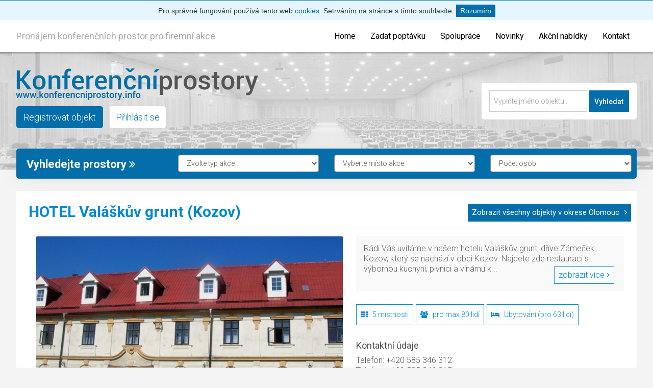

--- FILE ---
content_type: text/html; charset=UTF-8
request_url: https://www.konferencniprostory.info/1044/hotel-valaskuv-grunt-kozov
body_size: 8336
content:
<!DOCTYPE HTML>

<html lang="cs">
<head>


    <!-- base -->
    <base href="https://www.konferencniprostory.info/"/>

    <!-- Encoding (UTF-8) -->
    <meta http-equiv='Content-Type' content='text/html; charset=utf-8'>
    <meta http-equiv='Content-language' content='cs'>

    <!-- Meta tags -->


    
        
                    <title>Pronájem prostor  HOTEL Valáškův grunt | firemní akce Kozov</title>
            <meta name='description' content='Konferenční prostory  HOTEL Valáškův grunt pro realizaci školení, večírku, konference. Pronájem salonku, sálu pro firemní akci Kozov. '>
            <meta name='keywords' content='Konferenční prostory, Prostory pro školení, Pronájem sálu, pronájem salonku'>
            
        
    

    <meta name='robots' content='index, follow'>

    <meta name='googlebot' content='index, follow'>
    <meta name='author' content='SkvelejWeb.cz, Michael Sirota'>

    <meta http-equiv="X-UA-Compatible" content="IE=edge">
    <meta name='viewport' content='width=device-width, initial-scale=1.0'>

    <!-- Favicon.ico -->
    <link rel='shortcut icon' href='/templates/main2/images/favicon.png' type='image/png'>

    <link rel='stylesheet' id='lbmn-google-fonts-css' href='https://fonts.googleapis.com/css?family=Roboto%3A100%2C300%2C400%2C500%2C700%2C900%7C%7C%7C&#038;subset=latin,latin-ext' type='text/css' media='all'/>

    <link rel="stylesheet" type="text/css" media="all" href="/templates/main2/css/bootstrap.min.css"/>
    <link rel="stylesheet" type="text/css" media="all" href="/templates/main2/css/font-awesome.min.css"/>
    <link rel="stylesheet" type="text/css" media="all" href="/templates/main2/css/style.min.css?v=3"/>

    <script async src='https://maps.googleapis.com/maps/api/js?key=AIzaSyCXAqbXXwCKlv6YFxtErokuEIkVWxYdjiU'></script>

    <meta name="google-site-verification" content="uyRoCfwZ1X_-kDzrZC3YUhNZO65psPfUzHJOYGf_PUE"/>

    
        <script async src="https://www.googletagmanager.com/gtag/js?id=UA-13041745-3"></script>
            <script>
            window.dataLayer = window.dataLayer || [];
            function gtag() {
                dataLayer.push(arguments);
            }
            gtag('js', new Date());
            gtag('config', 'UA-13041745-3');
        </script>
    

</head>


<body>


    <div id="__loadCookie">
        <div id="__cookieMessage">

            <p>Pro správné fungování používá tento web
                <a href="/clanek/prohlaseni-o-pouziti-cookies">cookies</a>. Setrváním na stránce s tímto souhlasíte.
                <a id="__cookieClose" href="#">Rozumím</a>
            </p>

        </div>
    </div>

<header>

    <div class="fixLine ea ">
        <div class="tBox">

            <div id="topMenu">

                                    <span class="hInfo">Pronájem konferenčních prostor pro firemní akce          </span>
                
                <div class='top-menu'>
                    <ul class='nav'>
                                                    <li>
                                <a href='/' >
                                    <span class="fLine" > Home </span>
                                </a>

                                                            </li>
                                                    <li>
                                <a href='/poptavka-prostor-pro-akci' >
                                    <span class="fLine" > Zadat poptávku </span>
                                </a>

                                                            </li>
                                                    <li>
                                <a href='/propagace-prostor-pro-akce' >
                                    <span class="fLine" > Spolupráce </span>
                                </a>

                                                            </li>
                                                    <li>
                                <a href='/blog' >
                                    <span class="fLine" > Novinky </span>
                                </a>

                                                            </li>
                                                    <li>
                                <a href='/akcni-nabidky' >
                                    <span class="fLine" > Akční nabídky </span>
                                </a>

                                                            </li>
                                                    <li>
                                <a href='/kontakt' >
                                    <span class="fLine" > Kontakt </span>
                                </a>

                                                            </li>
                                            </ul>
                </div>
            </div>
        </div>
    </div>


    </div>


</header>


<div id="fBox">

    <div id="headBottom">
        <div class="tBox">
            <div id="logo">
                <a href="https://www.konferencniprostory.info/" class="lLogo">
                    <img src="/templates/main2/images/logo.png" alt="Logo">
                </a>
                <a href="/register" class="rObject"> Registrovat objekt </a>
                <a href="/uadmin" class="lObject"> Přihlásit se </a>
            </div>

            <div class="fulltextSearch">
                <form method="post" action="/search">
					<span>
						<input type="text" name="filter[name]" id="fulltext_head" placeholder="Vyplňte jméno objektu.." value="" class="form-control">
						<input type="submit" name="setfilter" id="fulltextSearch" class="brn btn-filter" value="Vyhledat">
					</span>

                </form>
            </div>

        </div>
    </div>


    <div class="filterBox">

        <div class="tBox">
            <form method="get" action="/search" id="searchForm">

                <div class='row'>

                    <div class="col-md-3">
                        <span class="filterTitle">Vyhledejte prostory <i class="fa fa-angle-double-right"></i> </span>
                    </div>

                    <div class="col-md-9">

                        <div class="row">
                            <div class='col-md-4'>
                                    <select name="pronajem" class="form-control">
                                        <option value="-">Zvolte typ akce</option>
                                                                                    <option value="firemni-skoleni" >Firemní školení</option>
                                                                                    <option value="firemni-vecirek" >Firemní večírek</option>
                                                                                    <option value="konference" >Konference</option>
                                                                                    <option value="prezentace" >Prezentace</option>
                                                                                    <option value="raut-hostina" >Raut, hostina</option>
                                                                                    <option value="soukroma-oslava" >Soukromá oslava</option>
                                                                                    <option value="svatebni-den" >Svatební den</option>
                                                                                    <option value="vystava-veletrh" >Výstava, veletrh</option>
                                                                            </select>
                            </div>

                            <div class='col-md-4'>
                                    <select name="city" id="search_region" class="form-control">
                                        <option value="-">Vyberte místo akce</option>

                                        <option value="pronajem-salu-salonku-brno" data-type="city" class="font-bold">Brno</option>
                                        <option value="ostrava-mesto" data-type="city" class="font-bold">Ostrava</option>
                                        <option value="plzen-mesto" data-type="city" class="font-bold">Plzeň</option>
                                        <option value="liberec" data-type="city" class="font-bold">Liberec</option>
                                                                                                                            <option value="kraj-praha" data-type="region" >Praha </option>
                                                                                                                                        
                                                    <option value="pronajem-salu-salonku-praha-1" data-type="city" >
                                                        &nbsp;&nbsp;&nbsp; Praha 1
                                                    </option>
                                                
                                                    <option value="pronajem-salu-salonku-praha-2" data-type="city" >
                                                        &nbsp;&nbsp;&nbsp; Praha 2
                                                    </option>
                                                
                                                    <option value="praha-3" data-type="city" >
                                                        &nbsp;&nbsp;&nbsp; Praha 3
                                                    </option>
                                                
                                                    <option value="praha-4" data-type="city" >
                                                        &nbsp;&nbsp;&nbsp; Praha 4
                                                    </option>
                                                
                                                    <option value="praha-5" data-type="city" >
                                                        &nbsp;&nbsp;&nbsp; Praha 5
                                                    </option>
                                                
                                                    <option value="praha-6" data-type="city" >
                                                        &nbsp;&nbsp;&nbsp; Praha 6
                                                    </option>
                                                
                                                    <option value="praha-7" data-type="city" >
                                                        &nbsp;&nbsp;&nbsp; Praha 7
                                                    </option>
                                                
                                                    <option value="praha-8" data-type="city" >
                                                        &nbsp;&nbsp;&nbsp; Praha 8
                                                    </option>
                                                
                                                    <option value="praha-9" data-type="city" >
                                                        &nbsp;&nbsp;&nbsp; Praha 9
                                                    </option>
                                                
                                                    <option value="praha-10" data-type="city" >
                                                        &nbsp;&nbsp;&nbsp; Praha 10
                                                    </option>
                                                                                                                                                                                <option value="kraj-vysocina" data-type="region" >Kraj Vysočina </option>
                                                                                                                                        
                                                    <option value="havlickuv-brod" data-type="city" >
                                                        &nbsp;&nbsp;&nbsp; Havlíčkův Brod
                                                    </option>
                                                
                                                    <option value="jihlava" data-type="city" >
                                                        &nbsp;&nbsp;&nbsp; Jihlava
                                                    </option>
                                                
                                                    <option value="pelhrimov" data-type="city" >
                                                        &nbsp;&nbsp;&nbsp; Pelhřimov
                                                    </option>
                                                
                                                    <option value="trebic" data-type="city" >
                                                        &nbsp;&nbsp;&nbsp; Třebíč
                                                    </option>
                                                
                                                    <option value="zdar-nad-sazavou" data-type="city" >
                                                        &nbsp;&nbsp;&nbsp; Žďár nad Sázavou
                                                    </option>
                                                                                                                                                                                <option value="kraj-liberecky" data-type="region" >Liberecký kraj </option>
                                                                                                                                        
                                                    <option value="ceska-lipa" data-type="city" >
                                                        &nbsp;&nbsp;&nbsp; Česká Lípa
                                                    </option>
                                                
                                                    <option value="jablonec-nad-nisou" data-type="city" >
                                                        &nbsp;&nbsp;&nbsp; Jablonec nad Nisou
                                                    </option>
                                                
                                                    <option value="liberec" data-type="city" >
                                                        &nbsp;&nbsp;&nbsp; Liberec
                                                    </option>
                                                
                                                    <option value="semily" data-type="city" >
                                                        &nbsp;&nbsp;&nbsp; Semily
                                                    </option>
                                                                                                                                                                                <option value="kraj-moravskoslezsky" data-type="region" >Moravskoslezský kraj </option>
                                                                                                                                        
                                                    <option value="bruntal" data-type="city" >
                                                        &nbsp;&nbsp;&nbsp; Bruntál
                                                    </option>
                                                
                                                    <option value="frydek-mistek" data-type="city" >
                                                        &nbsp;&nbsp;&nbsp; Frýdek-Místek
                                                    </option>
                                                
                                                    <option value="karvina" data-type="city" >
                                                        &nbsp;&nbsp;&nbsp; Karviná
                                                    </option>
                                                
                                                    <option value="novy-jicin" data-type="city" >
                                                        &nbsp;&nbsp;&nbsp; Nový Jičín
                                                    </option>
                                                
                                                    <option value="opava" data-type="city" >
                                                        &nbsp;&nbsp;&nbsp; Opava
                                                    </option>
                                                
                                                    <option value="ostrava-mesto" data-type="city" >
                                                        &nbsp;&nbsp;&nbsp; Ostrava-město
                                                    </option>
                                                                                                                                                                                <option value="kraj-stredocesky" data-type="region" >Středočeský kraj </option>
                                                                                                                                        
                                                    <option value="benesov" data-type="city" >
                                                        &nbsp;&nbsp;&nbsp; Benešov
                                                    </option>
                                                
                                                    <option value="beroun" data-type="city" >
                                                        &nbsp;&nbsp;&nbsp; Beroun
                                                    </option>
                                                
                                                    <option value="kladno" data-type="city" >
                                                        &nbsp;&nbsp;&nbsp; Kladno
                                                    </option>
                                                
                                                    <option value="kolin" data-type="city" >
                                                        &nbsp;&nbsp;&nbsp; Kolín
                                                    </option>
                                                
                                                    <option value="kutna-hora" data-type="city" >
                                                        &nbsp;&nbsp;&nbsp; Kutná Hora
                                                    </option>
                                                
                                                    <option value="melnik" data-type="city" >
                                                        &nbsp;&nbsp;&nbsp; Mělník
                                                    </option>
                                                
                                                    <option value="mlada-boleslav" data-type="city" >
                                                        &nbsp;&nbsp;&nbsp; Mladá Boleslav
                                                    </option>
                                                
                                                    <option value="nymburk" data-type="city" >
                                                        &nbsp;&nbsp;&nbsp; Nymburk
                                                    </option>
                                                
                                                    <option value="praha-vychod" data-type="city" >
                                                        &nbsp;&nbsp;&nbsp; Praha-východ
                                                    </option>
                                                
                                                    <option value="praha-zapad" data-type="city" >
                                                        &nbsp;&nbsp;&nbsp; Praha-západ
                                                    </option>
                                                
                                                    <option value="pribram" data-type="city" >
                                                        &nbsp;&nbsp;&nbsp; Příbram
                                                    </option>
                                                
                                                    <option value="rakovnik" data-type="city" >
                                                        &nbsp;&nbsp;&nbsp; Rakovník
                                                    </option>
                                                                                                                                                                                <option value="kraj-jihomoravsky" data-type="region" >Jihomoravský kraj </option>
                                                                                                                                        
                                                    <option value="blansko" data-type="city" >
                                                        &nbsp;&nbsp;&nbsp; Blansko
                                                    </option>
                                                
                                                    <option value="pronajem-salu-salonku-brno" data-type="city" >
                                                        &nbsp;&nbsp;&nbsp; Brno-město
                                                    </option>
                                                
                                                    <option value="brno-venkov" data-type="city" >
                                                        &nbsp;&nbsp;&nbsp; Brno-venkov
                                                    </option>
                                                
                                                    <option value="breclav" data-type="city" >
                                                        &nbsp;&nbsp;&nbsp; Břeclav
                                                    </option>
                                                
                                                    <option value="hodonin" data-type="city" >
                                                        &nbsp;&nbsp;&nbsp; Hodonín
                                                    </option>
                                                
                                                    <option value="vyskov" data-type="city" >
                                                        &nbsp;&nbsp;&nbsp; Vyškov
                                                    </option>
                                                
                                                    <option value="znojmo" data-type="city" >
                                                        &nbsp;&nbsp;&nbsp; Znojmo
                                                    </option>
                                                                                                                                                                                <option value="kraj-kralovehradecky" data-type="region" >Královéhradecký kraj </option>
                                                                                                                                        
                                                    <option value="hradec-kralove" data-type="city" >
                                                        &nbsp;&nbsp;&nbsp; Hradec Králové
                                                    </option>
                                                
                                                    <option value="jicin" data-type="city" >
                                                        &nbsp;&nbsp;&nbsp; Jičín
                                                    </option>
                                                
                                                    <option value="nachod" data-type="city" >
                                                        &nbsp;&nbsp;&nbsp; Náchod
                                                    </option>
                                                
                                                    <option value="rychnov-nad-kneznou" data-type="city" >
                                                        &nbsp;&nbsp;&nbsp; Rychnov nad Kněžnou
                                                    </option>
                                                
                                                    <option value="trutnov" data-type="city" >
                                                        &nbsp;&nbsp;&nbsp; Trutnov
                                                    </option>
                                                                                                                                                                                <option value="kraj-karlovarsky" data-type="region" >Karlovarský kraj </option>
                                                                                                                                        
                                                    <option value="cheb" data-type="city" >
                                                        &nbsp;&nbsp;&nbsp; Cheb
                                                    </option>
                                                
                                                    <option value="karlovy-vary" data-type="city" >
                                                        &nbsp;&nbsp;&nbsp; Karlovy Vary
                                                    </option>
                                                
                                                    <option value="sokolov" data-type="city" >
                                                        &nbsp;&nbsp;&nbsp; Sokolov
                                                    </option>
                                                                                                                                                                                <option value="kraj-konferencni-prostory-jihocesky-kraj" data-type="region" >Jihočeský kraj </option>
                                                                                                                                        
                                                    <option value="ceske-budejovice" data-type="city" >
                                                        &nbsp;&nbsp;&nbsp; České Budějovice
                                                    </option>
                                                
                                                    <option value="cesky-krumlov" data-type="city" >
                                                        &nbsp;&nbsp;&nbsp; Český Krumlov
                                                    </option>
                                                
                                                    <option value="jindrichuv-hradec" data-type="city" >
                                                        &nbsp;&nbsp;&nbsp; Jindřichův Hradec
                                                    </option>
                                                
                                                    <option value="pisek" data-type="city" >
                                                        &nbsp;&nbsp;&nbsp; Písek
                                                    </option>
                                                
                                                    <option value="prachatice" data-type="city" >
                                                        &nbsp;&nbsp;&nbsp; Prachatice
                                                    </option>
                                                
                                                    <option value="strakonice" data-type="city" >
                                                        &nbsp;&nbsp;&nbsp; Strakonice
                                                    </option>
                                                
                                                    <option value="tabor" data-type="city" >
                                                        &nbsp;&nbsp;&nbsp; Tábor
                                                    </option>
                                                                                                                                                                                <option value="kraj-olomoucky" data-type="region" >Olomoucký kraj </option>
                                                                                                                                        
                                                    <option value="jesenik" data-type="city" >
                                                        &nbsp;&nbsp;&nbsp; Jeseník
                                                    </option>
                                                
                                                    <option value="olomouc" data-type="city" >
                                                        &nbsp;&nbsp;&nbsp; Olomouc
                                                    </option>
                                                
                                                    <option value="prostejov" data-type="city" >
                                                        &nbsp;&nbsp;&nbsp; Prostějov
                                                    </option>
                                                
                                                    <option value="prerov" data-type="city" >
                                                        &nbsp;&nbsp;&nbsp; Přerov
                                                    </option>
                                                
                                                    <option value="sumperk" data-type="city" >
                                                        &nbsp;&nbsp;&nbsp; Šumperk
                                                    </option>
                                                                                                                                                                                <option value="kraj-pardubicky" data-type="region" >Pardubický kraj </option>
                                                                                                                                        
                                                    <option value="chrudim" data-type="city" >
                                                        &nbsp;&nbsp;&nbsp; Chrudim
                                                    </option>
                                                
                                                    <option value="pardubice" data-type="city" >
                                                        &nbsp;&nbsp;&nbsp; Pardubice
                                                    </option>
                                                
                                                    <option value="svitavy" data-type="city" >
                                                        &nbsp;&nbsp;&nbsp; Svitavy
                                                    </option>
                                                
                                                    <option value="usti-nad-orlici" data-type="city" >
                                                        &nbsp;&nbsp;&nbsp; Ústí nad Orlicí
                                                    </option>
                                                                                                                                                                                <option value="kraj-plzensky" data-type="region" >Plzeňský kraj </option>
                                                                                                                                        
                                                    <option value="domazlice" data-type="city" >
                                                        &nbsp;&nbsp;&nbsp; Domažlice
                                                    </option>
                                                
                                                    <option value="klatovy" data-type="city" >
                                                        &nbsp;&nbsp;&nbsp; Klatovy
                                                    </option>
                                                
                                                    <option value="plzen-mesto" data-type="city" >
                                                        &nbsp;&nbsp;&nbsp; Plzeň-město
                                                    </option>
                                                
                                                    <option value="plzen-jih" data-type="city" >
                                                        &nbsp;&nbsp;&nbsp; Plzeň-jih
                                                    </option>
                                                
                                                    <option value="plzen-sever" data-type="city" >
                                                        &nbsp;&nbsp;&nbsp; Plzeň-sever
                                                    </option>
                                                
                                                    <option value="rokycany" data-type="city" >
                                                        &nbsp;&nbsp;&nbsp; Rokycany
                                                    </option>
                                                
                                                    <option value="tachov" data-type="city" >
                                                        &nbsp;&nbsp;&nbsp; Tachov
                                                    </option>
                                                                                                                                                                                <option value="kraj-ustecky" data-type="region" >Ústecký kraj </option>
                                                                                                                                        
                                                    <option value="decin" data-type="city" >
                                                        &nbsp;&nbsp;&nbsp; Děčín
                                                    </option>
                                                
                                                    <option value="chomutov" data-type="city" >
                                                        &nbsp;&nbsp;&nbsp; Chomutov
                                                    </option>
                                                
                                                    <option value="litomerice" data-type="city" >
                                                        &nbsp;&nbsp;&nbsp; Litoměřice
                                                    </option>
                                                
                                                    <option value="louny" data-type="city" >
                                                        &nbsp;&nbsp;&nbsp; Louny
                                                    </option>
                                                
                                                    <option value="most" data-type="city" >
                                                        &nbsp;&nbsp;&nbsp; Most
                                                    </option>
                                                
                                                    <option value="teplice" data-type="city" >
                                                        &nbsp;&nbsp;&nbsp; Teplice
                                                    </option>
                                                
                                                    <option value="usti-nad-labem" data-type="city" >
                                                        &nbsp;&nbsp;&nbsp; Ústí nad Labem
                                                    </option>
                                                                                                                                                                                <option value="kraj-zlinsky" data-type="region" >Zlínský kraj </option>
                                                                                                                                        
                                                    <option value="kromeriz" data-type="city" >
                                                        &nbsp;&nbsp;&nbsp; Kroměříž
                                                    </option>
                                                
                                                    <option value="uherske-hradiste" data-type="city" >
                                                        &nbsp;&nbsp;&nbsp; Uherské Hradiště
                                                    </option>
                                                
                                                    <option value="vsetin" data-type="city" >
                                                        &nbsp;&nbsp;&nbsp; Vsetín
                                                    </option>
                                                
                                                    <option value="zlin" data-type="city" >
                                                        &nbsp;&nbsp;&nbsp; Zlín
                                                    </option>
                                                                                                                                    
                                    </select>
                            </div>

                            <div class='col-md-4'>
                                    <select name="typ" class="form-control">
                                        <option value="-">Počet osob</option>
                                                                                                                            <option value="salonek-5-30" >
                                                salónek pro 5-30 lidí
                                            </option>
                                                                                    <option value="salonek-30-60" >
                                                salónek pro 30-60 lidí
                                            </option>
                                                                                    <option value="sal-51-200" >
                                                sál pro 51-200 lidí
                                            </option>
                                                                                    <option value="sal-200" >
                                                sál pro 200 a více lidí
                                            </option>
                                                                            </select>
                            </div>

                        </div>
                    </div>

            </form>

        </div>
    </div>
</div>


</div>


<div id="content">

    <div class="tBox">



<div class="row">

    










<div class="col-md-9 rightSide bigSide">

        
    <div class="shoes-grid bigSide">
        <div class="viewProductBox">

            <h1>  HOTEL Valáškův grunt (Kozov) </h1>

            <a href="/kraj/olomoucky/olomouc" style="top: 25px;position: absolute;right: 20px; font-size:15px; " class="rightNext">
                Zobrazit všechny objekty v okrese Olomouc <i class="fa fa-angle-right"></i>
            </a>

            <hr>
            <div class="clear"></div>


            <div class="photoBase">

                <div class='image-set'>

                    <div class='wtctextXZ_cmp' id='gallery'>

                                                    <a href='gallery/objects/1044-hotel-valaskuv-grunt-kozov/hotel-valaskuv-grunt_22-17-54_1.jpg' data-lightbox='example-set' style="height:400px; overflow:hidden;">
                                <img src='gallery/objects/1044-hotel-valaskuv-grunt-kozov/hotel-valaskuv-grunt_22-17-54_1.jpg' s width='95%' height='auto' class='mainImage'>
                            </a>
                        
                                                    <div class="jcarousel-wrapper">
                                <div class="jcarousel">
                                    <ul>
                                                                                                                                                                                                                        <li>
                                                    <a href='/gallery/objects/1044-hotel-valaskuv-grunt-kozov/hotel-valaskuv-grunt_22-17-54_2.jpg' data-lightbox='example-set'>
                                                        <img src='/gallery/objects/1044-hotel-valaskuv-grunt-kozov/hotel-valaskuv-grunt_22-17-54_2.jpg' width='auto' height='75px'>
                                                    </a>
                                                </li>
                                                                                                                                                                                <li>
                                                    <a href='/gallery/objects/1044-hotel-valaskuv-grunt-kozov/hotel-valaskuv-grunt_22-17-54_3.jpg' data-lightbox='example-set'>
                                                        <img src='/gallery/objects/1044-hotel-valaskuv-grunt-kozov/hotel-valaskuv-grunt_22-17-54_3.jpg' width='auto' height='75px'>
                                                    </a>
                                                </li>
                                                                                                                                                                                <li>
                                                    <a href='/gallery/objects/1044-hotel-valaskuv-grunt-kozov/hotel-valaskuv-grunt_22-17-55_4.jpg' data-lightbox='example-set'>
                                                        <img src='/gallery/objects/1044-hotel-valaskuv-grunt-kozov/hotel-valaskuv-grunt_22-17-55_4.jpg' width='auto' height='75px'>
                                                    </a>
                                                </li>
                                                                                                                                                                                <li>
                                                    <a href='/gallery/objects/1044-hotel-valaskuv-grunt-kozov/hotel-valaskuv-grunt_22-17-55_5.jpg' data-lightbox='example-set'>
                                                        <img src='/gallery/objects/1044-hotel-valaskuv-grunt-kozov/hotel-valaskuv-grunt_22-17-55_5.jpg' width='auto' height='75px'>
                                                    </a>
                                                </li>
                                                                                                                                                                                <li>
                                                    <a href='/gallery/objects/1044-hotel-valaskuv-grunt-kozov/hotel-valaskuv-grunt_22-17-55_6.jpg' data-lightbox='example-set'>
                                                        <img src='/gallery/objects/1044-hotel-valaskuv-grunt-kozov/hotel-valaskuv-grunt_22-17-55_6.jpg' width='auto' height='75px'>
                                                    </a>
                                                </li>
                                                                                                                                                                                <li>
                                                    <a href='/gallery/objects/1044-hotel-valaskuv-grunt-kozov/hotel-valaskuv-grunt_22-17-55_7.jpg' data-lightbox='example-set'>
                                                        <img src='/gallery/objects/1044-hotel-valaskuv-grunt-kozov/hotel-valaskuv-grunt_22-17-55_7.jpg' width='auto' height='75px'>
                                                    </a>
                                                </li>
                                                                                                                                                                                <li>
                                                    <a href='/gallery/objects/1044-hotel-valaskuv-grunt-kozov/hotel-valaskuv-grunt_22-17-56_8.jpg' data-lightbox='example-set'>
                                                        <img src='/gallery/objects/1044-hotel-valaskuv-grunt-kozov/hotel-valaskuv-grunt_22-17-56_8.jpg' width='auto' height='75px'>
                                                    </a>
                                                </li>
                                                                                                                                                                                <li>
                                                    <a href='/gallery/objects/1044-hotel-valaskuv-grunt-kozov/hotel-valaskuv-grunt_22-17-56_9.jpg' data-lightbox='example-set'>
                                                        <img src='/gallery/objects/1044-hotel-valaskuv-grunt-kozov/hotel-valaskuv-grunt_22-17-56_9.jpg' width='auto' height='75px'>
                                                    </a>
                                                </li>
                                                                                                                                                                                <li>
                                                    <a href='/gallery/objects/1044-hotel-valaskuv-grunt-kozov/hotel-valaskuv-grunt_22-17-56_10.jpg' data-lightbox='example-set'>
                                                        <img src='/gallery/objects/1044-hotel-valaskuv-grunt-kozov/hotel-valaskuv-grunt_22-17-56_10.jpg' width='auto' height='75px'>
                                                    </a>
                                                </li>
                                                                                                                        </ul>
                                    <a href="#" class="jcarousel-control-prev">&lsaquo;</a>
                                    <a href="#" class="jcarousel-control-next">&rsaquo;</a>
                                </div>
                            </div>
                        
                    </div>

                </div>


            </div>

            <div class="phD">

                <span class="shortInfo">  R&aacute;di V&aacute;s uv&iacute;t&aacute;me v na&scaron;em&nbsp;hotelu Val&aacute;&scaron;kův grunt, dř&iacute;ve Z&aacute;meček Kozov, kter&yacute; se nach&aacute;z&iacute; v obci Kozov. Najdete zde restauraci s v&yacute;bornou kuchyn&iacute;, pivnici a vin&aacute;rnu k... <a href='#' class='goToInfo'>zobrazit více <i class="fa fa-angle-right"></i>  </a> </span>
                <div class="clearfix"></div>


                <span class="gmarker">
					<i class="fa fa-th"></i>
					5 místnosti				</span>

                <span class="gmarker">
					<i class="fa fa-users"></i>
					pro max 80 lidí
				</span>

                                    <span class="gmarker">
						<i class="fa fa-bed"></i>
						Ubytování (pro 63 lidí)
					</span>
                
                <div class="clearfix"></div>
                <h2 style="font-style:normal; font-size:18px; margin-top:30px;"> Kontaktní údaje </h2>

                <div class="clearfix"></div>

                <p style='font-size:16px; line-height:20px; '>
                    Telefon: +420 585 346 312<br />
Telefon: +420 585 346 315<br />
Tel./Fax: +420 585 346 144<br />
Provozní vedoucí: Petr Poulíček<br />
Email: info@valaskuvgrunt.cz
                    </font>

                <div class="clearfix"></div>

                <span class="lineC" style="margin-top:20px"> <label>Adresa: </label>  Kozov 7, 0  - Kozov ,
                        <a href="/kraj/olomoucky/olomouc">okr. Olomouc </a>
                     </span>
                <div class="clearfix"></div>
                                    <span class="lineC"> <label>WWW stránky: </label> <a href="http://www.valaskuvgrunt.eu/" rel="nofollow" target="_blank"> http://www.valaskuvgrunt.eu/</a>      </span>
                

                <button id="sendEmailObject" data-type="0" style="margin-top:10px" class="cd-btn j-object-cd form-control">
                    <i class="fa fa-envelope"></i> Poptávka po pronájmu
                </button>

                                    <button id="sendEmailObjectShort" data-type="1" style="margin-top:10px" class="cd-btn j-object-cd form-control">
                        <i class="fa fa-phone"></i> Žádost o zavolání
                    </button>
                
                <div class="clearfix"></div>
            </div>


            <div class="clearfix"></div>


        </div>


        

        <div class="tab-box">

            <div class="objInformation">

                                    <div class="infoBox">
                        <div class="clear"></div>
                        <span class="shortInfo"> <p>R&aacute;di V&aacute;s uv&iacute;t&aacute;me v na&scaron;em&nbsp;hotelu Val&aacute;&scaron;kův grunt, dř&iacute;ve Z&aacute;meček Kozov, kter&yacute; se nach&aacute;z&iacute; v obci Kozov. Najdete zde restauraci s v&yacute;bornou kuchyn&iacute;, pivnici a vin&aacute;rnu k př&iacute;jemn&eacute;mu posezen&iacute;, z&aacute;zem&iacute; pro rodinn&eacute; oslavy i pro &scaron;kolen&iacute; a kurzy, ubytov&aacute;n&iacute;, mal&eacute; fitness centrum i venkovn&iacute; baz&eacute;n.</p>

<p>Ubytov&aacute;n&iacute; je možn&eacute; v jednom až čtyřlůžkov&yacute;ch pokoj&iacute;ch s vlastn&iacute;m soci&aacute;ln&iacute;m zař&iacute;zen&iacute;m v cen&aacute;ch od 550,- Kč včetně sn&iacute;daně. Hotel zajist&iacute;&nbsp;60 až 80 osob, kter&eacute; maj&iacute; z&aacute;jem o pron&aacute;jem pro &scaron;kolen&iacute;, semin&aacute;ře, svatby a různ&eacute; dal&scaron;&iacute; akce. Chloubou na&scaron;&iacute; restaurace jsou zvěřinov&eacute; speciality, nab&iacute;z&iacute;me ale i v&yacute;bornou českou klasiku. V j&iacute;deln&iacute;čku nechyb&iacute; ani vegetari&aacute;nsk&aacute; j&iacute;dla.</p>
 </span>
                    </div>
                
                                    <div class="infoBox">
                        <h2>Služby </h2>
                        <div class="clear"></div>
                        <span class="shortInfo"> možnost přistýlky, možnost zapůjčení TV na pokoj,<br />
vysokorychlostní připojení k internetu v objektu zdarma,<br />
domácím zvířatům vstup povolen,<br />
vlastní parkoviště přímo před hotelem,<br />
telefonní a faxové služby,<br />
možnost zakoupení hygienických potřeb na recepci hotelu,<br />
možnost zakoupení upomínkových předmětů na recepci hotelu </span>
                    </div>
                
                
                                    <div class="infoBox">
                        <h2>Ceny a popis ubytování </h2>
                        <div class="clear"></div>
                        <span class="shortInfo"> Ceník jednotlivých pokojů:  <br />
jednolůžkový pokoj: 550,- Kč  <br />
dvoulůžkový pokoj: 900,- Kč  <br />
třílůžkový pokoj: 1.200,- Kč  <br />
čtyřlůžkový pokoj: 1.400,- Kč  <br />
novomanželské apartmá:1800,- Kč  <br />
(ceny včetně snídaně) </span>
                    </div>
                

                                

            </div>

            <div class="rooms">

                                    <div class="room">

                        <div class='roomImage'>
                                                            <img src='/gallery/no-image.jpg'>
                                                    </div>

                        <div class='roomDesc'>

						<span class="name">
							Restaurace  <br>
						</span>

                            <span class="pType">
							<i class="fa fa-user"> </i> pro <strong>40</strong> lidí
						</span>

                            
                            
                            
                        </div>


                    </div>
                                    <div class="room">

                        <div class='roomImage'>
                                                            <img src='/gallery/no-image.jpg'>
                                                    </div>

                        <div class='roomDesc'>

						<span class="name">
							Pivnice  <br>
						</span>

                            <span class="pType">
							<i class="fa fa-user"> </i> pro <strong>45</strong> lidí
						</span>

                            
                            
                            
                        </div>


                    </div>
                                    <div class="room">

                        <div class='roomImage'>
                                                            <img src='/gallery/no-image.jpg'>
                                                    </div>

                        <div class='roomDesc'>

						<span class="name">
							Venkovní prostor  <br>
						</span>

                            <span class="pType">
							<i class="fa fa-user"> </i> pro <strong>60</strong> lidí
						</span>

                            
                            
                            
                        </div>


                    </div>
                                    <div class="room">

                        <div class='roomImage'>
                                                            <img src='/gallery/no-image.jpg'>
                                                    </div>

                        <div class='roomDesc'>

						<span class="name">
							Sál  <br>
						</span>

                            <span class="pType">
							<i class="fa fa-user"> </i> pro <strong>80</strong> lidí
						</span>

                            
                            
                            
                        </div>


                    </div>
                                    <div class="room">

                        <div class='roomImage'>
                                                            <img src='/gallery/no-image.jpg'>
                                                    </div>

                        <div class='roomDesc'>

						<span class="name">
							Vinárna  <br>
						</span>

                            <span class="pType">
							<i class="fa fa-user"> </i> pro <strong>80</strong> lidí
						</span>

                            
                            
                            
                        </div>


                    </div>
                
            </div>

        </div>


                
        <div class="tab-box">

            <div class="infoBox">
                <h2>Najděte nás na mapě </h2>
                <p> Kozov 7, 0  Kozov</p>
                <div id="map" style="float:left; width: 100%; height: 380px;"></div>
            </div>

        </div>


    </div>


</div>
</div>



</div> </div>

<hr class='clear'>

<footer>
    <div class='tBox'>


        <div class='footBox foot1'>

            <span class='title'> KonferencniProstory.info </span>
            <hr>

            <ul>

                <li><a href='/index'> Hlavní strana </a></li>
                <li><a href='/add-object'> Přidejte svůj prostor</a></li>
                <li><a href='/clanek/odborne-clanky'> B.E.W </a></li>
                <li><a href='/propagace-prostor-pro-akce'> Spolupráce </a></li>
                <li><a href='/kontakt'> Kontaktní údaje </a></li>

            </ul>

            </ul>
        </div>

        <div class='footBox foot2'>

            <span class='title'> TOP objekty </span>
            <hr>

            <ul>

                

            </ul>
        </div>


        <div class='footBox foot3'>

            <span class='title'> Náhodné objekty</span>
            <hr>

            <ul>
                                    <li><a href='/1441/golf-ypsilon-liberec'> Golf Ypsilon Liberec  </a></li>
                                    <li><a href='/955/penzion-dvorce-trebon-trebon'> Penzion Dvorce Třeboň </a></li>
                                    <li><a href='/1465/enforum-event-space-praha'> enforum event space </a></li>
                                    <li><a href='/201/parkhotel-sokolov-sokolov'> PARKHOTEL Sokolov </a></li>
                                    <li><a href='/1559/penzion-proneco-klentnice'> Penzion PRONECO </a></li>
                
            </ul>


        </div>

        <div class='footBox foot4'>

            <span class='title'> Kontaktní údaje </span>
            <hr>

            <p style='color:#999;'>
                Tomáš Plaček, <br>
                Vančurova 313,<br>
                Roztoky u Prahy 252 63,<br>
                <strong>IČO:</strong> 71780891<br>
            </p>

        </div>


        <hr>


        <span class='copy'>Copyright &copy; 2026 | Created  by <a href='https://www.tvorba-webu-eshopu.cz' target="_blank">Tvorba webů a eshopů</a> | All rights reserved


		<span class='logo'> </span>


    </div>


</footer>


    <div class="cd-panel from-right">
        <header class="cd-panel-header">
            <h4>Odeslat poptávku </h4>
            <a href="#0" class="cd-panel-close"> <i class="fa fa-close"> </i> </a>
        </header>

        <div class="cd-panel-container">
            <div class="cd-panel-content">

                <p> Zašlete nám poptávku po pronájmu našich prostor pro Vaší akci. Budeme Vás ihned kontaktovat zpět s nabídkou
                </p>


                <div id="reg_content"></div>

                <form class="styleContactRegForm">
                    <div class="clear"></div>
                    <label>Jméno firmy / soukromé osoby * </label>
                    <input type="text" name="name" value="" class="form-control" placeholder="">
                    <input type="hidden" name="objectID" id="contactID" value="1044">

                    <div class="clear"></div>
                    <label>Tel. číslo *</label>
                    <input type="text" name="tel" value="" class="form-control" placeholder="+420">

                    <div class="clear"></div>
                    <label>E-mailová adresa * </label>
                    <input type="text" name="email" value="" class="form-control" placeholder="Váš@email">

                    <div class="clear"></div>

                    <input type="hidden" name="contact_type" id="contact_type_in" value="0">

                    <div class="j-only-full-contact">

                        <label>Informace o akci * </label>

                        <div class="sdPdS">

                            <label>Typ akce * </label>
                            <select name="typ" class="form-control">
                                <option value="-">- Zvolte typ akce -</option>
                                                                    <option value="2">Firemní školení</option>
                                                                    <option value="4">Firemní večírek</option>
                                                                    <option value="1">Konference</option>
                                                                    <option value="3">Prezentace</option>
                                                                    <option value="6">Raut, hostina</option>
                                                                    <option value="8">Soukromá oslava</option>
                                                                    <option value="7">Svatební den</option>
                                                                    <option value="5">Výstava, veletrh</option>
                                                                <option value="0">Jiný typ akce..</option>
                            </select>

                            <div class="clear"></div>
                            <label>Začátek akce (přibližný datum + čas) * </label>
                            <input type="text" name="date" class="form-control">

                            <div class="clear"></div>
                            <label>Konec akce (přibližný datum + čas) * </label>
                            <input type="text" name="date_to" class="form-control">

                            <div class="clear"></div>
                            <label>Počet osob na akci * </label>
                            <input type="text" name="peoples" class="form-control">

                            <div class="clear"></div>
                            <label>Požadavek na catering: </label>
                            <textarea name="catering" class="form-control" style="height:70px;"></textarea>

                            <div class="clear"></div>
                            <label>Požadavek na ubytování: </label>
                            <textarea name="accom" class="form-control" style="height:70px;"></textarea>


                        </div>

                        <div class="clear"></div>
                        <label>Jakou akci / pronájem chcete u nás realizovat ?</label>
                        <textarea name="text" class="form-control" style="height:130px;"></textarea>

                    </div>

                    <div class="j-only-tel-contact">

                        <div class="clear"></div>
                        <label>Datum akce (zadejte přibližné datum akce) * </label>
                        <input type="text" name="date_jt" class="form-control">


                        <div class="clear"></div>
                        <label>Krátký popis Vaší akce * </label>
                        <textarea name="text_jt" class="form-control" minlength="5" style="height:70px;"></textarea>


                    </div>

                    <div class="clear"></div>
                    <input type="button" id="sendDemand" value="Odeslat poptávku" class="btn btnRegister" style="margin-top:20px">

                </form>

            </div>
        </div>
    </div>


<div class='page_loader' id='loader'>

    <div class='center_loading'>
        <div class='clear-loading loading-effect-2'>
            <span></span>
        </div>
    </div>
    <div class='text_loading'> Načítám, prosím vydržte...</div>

</div>

<!-- Global site tag (gtag.js) - Google Analytics -->

<script src='/templates/main2/jscripts/jquery.min.js'></script>
<script src='/templates/main2/jscripts/bootstrap.min.js'></script>
<script src='/templates/main2/jscripts/jquery.googlemap.min.js'></script>
<script src="/templates/main2/jscripts/recliner.min.js"></script>

<script src='/templates/main2/jscripts/jquery.cycle.all.min.js'></script>
<script src='/templates/main2/jscripts/jquery.jcarousel.min.js'></script>

<script src="/templates/main2/jscripts/lightbox.min.js"></script>

<script src='/templates/main2/jscripts/csm.min.js'></script>
<script src='/templates/main2/jscripts/kp.js'></script>


        

    <script type="text/javascript">
        var fullAddress = "Kozov 7, Kozov, 0";
        $(document).ready(function () {
            $("#map").googleMap();
            $("#map").addMarker({
                address: fullAddress,
                title: '<font style="font-size:22px"> HOTEL Valáškův grunt</font>', // Title
                type: "ROADMAP",
                text: 'Kozov 7, Kozov, 0 <br> E-mail: info@valaskuvgrunt.cz' // HTML content
            });
        });
    </script>



    <script>
        $(function () {
            $('.lazy').recliner({
                attrib: "data-src", // selector for attribute containing the media src
                throttle: 200, // millisecond interval at which to process events
                threshold: 200, // scroll distance from element before its loaded
                live: true          // auto bind lazy loading to ajax loaded elements
            });
        });
    </script>


</body>
</html>





--- FILE ---
content_type: text/css
request_url: https://www.konferencniprostory.info/templates/main2/css/style.min.css?v=3
body_size: 21581
content:
body{background:#f4f4f4;margin:0;padding:0;font-family:'Roboto',Helvetica,Arial,'DejaVu Sans','Liberation Sans',Freesans,sans-serif;line-height:27px;font-weight:300;color:#505050}
.nav,.nav a,.nav ul,.nav li,.nav div,.nav form,.nav input{margin:0;padding:0;border:none;outline:none}
.nav a{text-decoration:none}
.nav li{list-style:none}
:focus{outline:0}
hr.clear{clear:both;width:100%;border:0;height:1px;background:transparent}
.clear{clear:both;width:100%}
.form-control{float:left;}
.text-center{text-align:center;}
.dropdowntab{display:none;width:97%;float:left;margin-top:3px;margin-left:10px;padding:3px}
.line{float:left;border:0;background-color:#f5f5f5;border:0;margin-top:7px;padding:8px;width:100%;padding-top:15px;padding-bottom:15px}
.line a{color:#116dd3;font-family:'Roboto';font-size:17px;font-weight:300}
span.highlight_word{background-color:#f1780c;color:#fff}
.styleContactForm{width:100%}
.styleContactForm input.form-control{width:50%;border:1px solid #ccc}
.styleContactForm select.form-control{width:50%;border:1px solid #ccc}
.styleContactForm textarea.form-control{width:80%;min-height:200px;border:1px solid #ccc}
.styleContactForm label{width:100%;float:left;margin-top:15px;margin-bottom:5px;color:#666}
.styleContactForm input.btn{padding:8px;margin-top:15px;background:#0599e6;border:0}
.styleContactForm label.gx{width:100%;float:left;margin-top:5px;margin-bottom:10px;color:#666;line-height:20px;font-weight:400}
.gnf .checkbox{background:#f1faff;width:70%;display:inline-block;float:left;position:relative;padding:5px 30px 3px;margin:2px 10px 2px 15px !important}
.gnf span.gName{padding:15px 10px;float:left;width:100%;color:#036da9;font-size:19px;font-weight:600;margin-top:20px}
.gnf span.gText{padding:10px 20px;float:left;width:100%;font-size:14px;line-height:16px;color:#222}
.gnf .checkbox label{width:90%}
.checkbox input[type=radio]{margin-left:-20px}
.checkbox{position:relative;display:block;float:left;width:100%;padding:0 30px;margin:0}
.checkbox .form-checkbox{float:left;position:relative;width:18px}
.checkbox label{float:left;margin-top:0;width:80%;cursor:auto}
span#rCaptcha{padding:5px 8px;background:#f1f1f1;border-radius:5px;margin-left:10px;cursor:pointer}
.fulltextSearch{float:right;width: 25%;position:absolute;background: #fff;top: 60px;padding: 15px;right: 0;border-radius: 5px;}
.fulltextSearch input[type="text"]{float:left;border-radius:0;background:rgba(255,255,255,0.7);border:1px solid #ccc;padding: 0px 8px;width:70%;height: 42px;}
.fulltextSearch input[type="submit"]{float:right;width:29%;border-radius:0;padding: 10px 8px;background: #036ea9;color:#fff;font-weight:500;font-size:14px;border:0;height: 42px;line-height: 24px;}
#searchForm{
    background: #036ea9;
    display: inline-block;
    width: 100%;
    box-shadow: 0 2px 44px 0 rgba(0, 0, 0, 0.06);
    padding: 12px 10px;
    margin-top: -40px;
    border-radius: 5px;
}
.bitForm{width:100%}
.bitForm input.form-control{width:90%;border:1px solid #ccc}
.bitForm select.form-control{width:90%;border:1px solid #ccc;}
.bitForm textarea.form-control{width:91%;min-height:200px;border:1px solid #ccc}
.bitForm label{width:100%;float:left;margin-top:15px;margin-bottom:0;color:#666;font-weight:400}
.bitForm input.btn{padding:8px;margin-top:15px;background:#0599e6;border:0}
.bitForm hr{float:left;background:#ccc;border:0;margin-top:30px;margin-bottom:10px;width:91%;height:1px}
.bigButton{padding:8px 22px!important;font-size:24px;font-weight:300}
.v50{float:left;width:47%;margin-right:2%}
.bigSide{float:left;width:100%!important}
.slide{float:left;width:100%;height:340px}
.slide #carousel{padding:0;width:100%;height:310px;display:block;position:relative;z-index:5;background:#fff}
.slide #carousel li{position:relative;width:100%;height:310px;display:none;margin-top:0;position:relative}
.slide #carousel li img{position:absolute;left:0;margin:0 auto;width:100%}
.slide #carousel li .op_text{margin:auto;width:100%;float:left;margin-top:220px;height:90px;background:rgba(0,0,0,0.7)}
.slide #carousel li:first-of-type{display:block}
.slide #carousel li h1{color:#06b2f9;font-size:18px;font-weight:400;margin-bottom:0;padding:0;text-transform:uppercase;text-align:left;padding-left:20px;margin-top:10px;padding-top:0;width:100%;float:left}
.slide #carousel li .info{color:#fff;font-size:16px;line-height:18px;font-weight:300;margin-bottom:0;padding:0;width:80%;float:left;text-align:left;padding-left:20px;margin-top:5px;padding-top:0}
.slide .car-control{margin:auto;width:100%}
.slide .car-control .op_wid{position:absolute;height:400px;width:100%}
.slide .car-left,.car-right{-webkit-transition:none;transition:none;display:inline-block;background:url(../images/prev-next.png) left top no-repeat;width:33px;height:82px;position:absolute;top:40px;z-index:10}
.slide a.car-left:hover{-webkit-transition:none;transition:none;background-position:left bottom}
.slide .car-left{float:left;position:relative;margin-top:200px}
.slide .car-right{background-position:right top;margin-right:0;float:right;position:relative;margin-top:200px}
.slide a.car-right:hover{-webkit-transition:none;transition:none;background-position:right bottom}
#fBox{display: inline-block;width:100%;height: 230px;background:transparent url(../images/fbg.jpg) no-repeat;background-position:center center;margin-top:0;background-size: cover;position: relative;}
#fBox .filterBox{padding: 0;width:100%;display: inline-block;height: 60px;margin-top:0;position: relative;z-index: 1;border-radius: 5px;}
#fBox .filterBox h1{float:left;width:100%;color:#666;margin-top:0;font-weight:500;font-size:22px}
.goToInfo{float:right;width:auto;padding:6px 8px;background:#fff;border:1px solid #0288d1!important;color:#0288d1!important;margin-right:5px;margin-top:5px}
.gmarker{float:left;width:auto;padding:6px 8px;background:#fff;border:1px solid #0288d1!important;color:#0288d1!important;margin-right:5px;margin-top:5px}
.gmarker i{padding-right:6px}
#fBox .filterBox span:last-child input{float:right}
#fBox .filterBox span label{float:left;width:100%;font-weight:300;color:#fff;margin:0}
#fBox .filterBox input,#fBox .filterBox select option{visibility: visible !important;color:#000!important;}
#fBox .filterBox .btn-filter{float:left;padding:6px 20px;background:#009ff5;color:#fff;font-weight:500;font-size:18px;border:0;border-radius:5px}
.iHotdeals{display: inline-block;width:100%;min-height:80px;margin-bottom:20px;background: #fff;padding: 15px;border-radius: 5px;}
.iHotdeals h2{float:left;width:100%;color:#666;margin-top:0;font-weight:500;font-size:22px;padding:0}
.iHotdeals .col-md-3{border-right:1px solid #eee}
.iHotdeals .col-md-3:last-child{border-right:0;}
.allDemands{position:absolute;right:25px;top:15px;padding:8px 15px;background:#337ab7;color:#fff;border-radius:5px;font-weight:400;font-size:16px}
.iHotdeals .hLine{padding:8px;background:#fff;height: 220px;margin-top:5px;cursor:pointer;border-radius: 0;border: 1px solid #eee;}
.iHotdeals .hLine:hover{box-shadow: 0 0 10px 0px rgba(0,0,0,0.1);}
.iHotdeals .hLine span.marker{color:#777;font-size:14px}
.iHotdeals .hLine span.marker i{padding-right:8px}
.iHotdeals .hLine:hover{/* box-shadow:0 0 3px 0 rgba(0,0,0,0.2) */}
.iHotdeals .hLine .rightData{float:left;width:100%;}
.iHotdeals .hLine .rightData h2{font-size: 15px;font-weight: bold;padding: 0 10px;margin:0;height: 50px;color: #fff;background: #006ea9;text-align: center;justify-content: center;padding-bottom:0;align-items: center;display: flex;-webkit-line-clamp: 2;-webkit-box-orient:vertical;overflow:hidden;text-overflow:ellipsis;}
.iHotdeals .hLine .rightData p{font-size:14px;font-weight:300;padding:0;margin:0;line-height:17px;color:#666;margin-top:8px;float:left;width:100%;background:#f4f4f4;height: 80px;padding:8px;overflow:hidden;}
.iHotdeals .hLine .rightData a{float:left;color:#888;font-weight:300;font-size:14px;line-height:18px;border:0;border-radius:5px;text-decoration:none;margin-top:5px}
header{margin:auto;z-index:999;width:100%;padding-top:0;padding-bottom:0;float:left;height:62px;background:transparent url(../images/header_bg.jpg) repeat-x;box-shadow:1px 1px 3px rgba(0,0,0,0.2)}
header .fixLine{width:100%;height:62px;background: #fff;position: relative;z-index:999;box-shadow: 0 0 2px 3px rgba(0,0,0,0.2);}
header .hnLine{width:100%;height:62px;background:#fff;margin-top:62px;position:relative}
header .fixLine.stuck{position:fixed;top:0;box-shadow:0 2px 4px rgba(0,0,0,.3);z-index: 33;margin-top: 0;border-top: 0;}


#headBanner{float:right;margin-top:20px;margin-left:40px;padding:6px 12px;background:#f7f7f7;border-radius:5px}
header .tBox{margin:auto;width:1270px}
header #logo{float:left;width:40%}
header #showActions{float:right;background:transparent url(../images/btn_actions.png) no-repeat;width:288px;height:75px;margin-top:15px;cursor:pointer;-webkit-transition:all .3s ease;-moz-transition:all .3s ease;-o-transition:all .3s ease;-ms-transition:all .3s ease;transition:all .3s ease}
header #showActions:hover{background:transparent url(../images/btn_actions_hover.png) no-repeat}
header #showActions span{color:#fff;font-size:18px;font-weight:500;margin-left:85px;margin-top:24px;float:left}
.tBox{margin:auto;width:1270px;position: relative;}
#topMenu{float:right;width:100%;height:62px}
#topMenu h1.hInfo, #topMenu span.hInfo{float:left;width:48%;line-height:62px;color:#aaa;font-size:18px;margin-top:0;font-weight:400}
.top-menu{float:right;width:50%;text-align:left;background:transparent;height:62px;margin-top:0}
.top-menu .nav{display:inline-block;position:relative;cursor:default;z-index:500;width:auto;height: 100%;display: flex;flex: 1 0 auto;}
.top-menu .nav > li{display:block;align-items: center;flex: 1 1 auto;text-align: center;}
.top-menu .nav > li:hover{background:#f9F9F9;}
.top-menu .nav > li > a{position:relative;display:block;border-radius: 0;padding: 0;height: 100%;line-height: 62px;font-weight:500;font-size:16px;color:#0687c9;-webkit-transition:all .3s ease;-moz-transition:all .3s ease;-o-transition:all .3s ease;-ms-transition:all .3s ease;transition:all .3s ease;background: transparent;}
.top-menu .nav > li > a span.fLine{font-weight: 400;font-size:16px;color: #000;padding-top:0;}
.top-menu .nav > li > a:hover span.fLine{color:#0288d1;/* background:#f9F9F9; */}
.top-menu .nav > li > a hr{float:left;background:transparent;height:1px;clear:both}
.top-menu .nav > li:hover > a span{color:#0288d1}
.top-menu .nav > li:first-child > a{border-left:none}
.top-menu .nav > li > a:focus{color:#0288d1}
.top-menu .nav > li > a.active{color:#0288d1;background:#fff}
.top-menu .nav > li > a.active span.fLine{color:#0288d1}
.top-menu .nav > li > a.active span.tLine{color:#0288d1}
.top-menu .nav > li > ul{position:absolute;display:block;width:400px;top:62px;opacity:0;visibility:hidden;overflow:hidden;background:#2e3235;border-radius:0 0 3px 3px;-webkit-transition:all .3s ease .15s;-moz-transition:all .3s ease .15s;-o-transition:all .3s ease .15s;-ms-transition:all .3s ease .15s;transition:all .3s ease .15s}
.top-menu .nav > li > ul.clLeft{left:0}
.top-menu .nav > li > ul.clRight{right:0}
.top-menu .nav > li:hover > ul{opacity:1;visibility:visible;overflow:visible}
.top-menu .nav ul.nav-column{float:left;width:auto;min-width:250px;padding:0;box-shadow:3px 3px 5px rgba(0,0,0,0.2)}
.top-menu .nav ul.nav-column h3{margin:8px 5px;line-height:18px;text-align:left;font-weight:400;font-size:15px;color:#f1780c;text-transform:uppercase}
.top-menu .nav ul.nav-column li:last-child a{border-bottom:0}
.top-menu .nav ul.nav-column li{position:relative;float:none}
.top-menu .nav ul.nav-column li a{display:block;border-bottom:1px solid #5b6369;padding-top:8px;padding-bottom:8px;padding-left:10px;line-height:30px;text-align:left;font-weight:500;font-size:14px;color:#8e9ba4}
.top-menu .nav ul.nav-column li a:hover{color:#0687c9;background-color:#fff}
.top-menu .nav ul > li:hover > ul{opacity:1;visibility:visible;overflow:visible}
.top-menu .nav ul li ul{opacity:0;visibility:hidden;overflow:hidden;position:absolute;left:100%;top:0;min-height:100.5%;height:auto;min-width:260px;background:none;box-shadow:inset 3px 0 5px 1px rgba(0,0,0,0.1);background:#fff;padding-left:8px;padding-right:8px}
.top-menu .nav ul li ul li a{color:#0687c9!important;font-weight:400!important}
.top-menu .nav ul li ul li a:hover{background-color:transparent!important;color:#000!important}
.regionList{width:100%;display: inline-block;margin:0;padding:0;list-style:none;margin-top:15px;padding-top:15px;border-top:1px solid #f1f1f1;}
.regionList li{float:left;width:100%;text-align:left}
.regionList li a{font-weight:600;font-size:15px}
.regionList li.zoneList a{font-weight:400;margin-left:15px}
.regionList li.zoneList a i{padding-right:8px;font-size:16px;font-weight:700}
.regionList li.zoneList a.active{font-weight:700;font-size:17px}
.nav-search{float:right;width:20%;text-align:right;margin-top:15px;margin-right:15px}
.nav-search #search input{background-color:#fff;border:1px solid #cbe2ed;color:#08a6e8;float:left;height:40px;font-size:14px;font-weight:400;margin:0;margin-left:5px;padding:10px;-o-transition:background .3s ease-in-out 0;transition:background .3s ease-in-out 0;-moz-transition:background .3s ease-in-out 0;-webkit-transition:background .3s ease-in-out 0;width:76%;-webkit-border-radius:4px;-moz-border-radius:4px;border-radius:4px}
.nav-search #search button{cursor:pointer;height:40px;transition:background .3s ease-in-out 0;-webkit-transition:background .3s ease-in-out 0;-moz-transition:background .3s ease-in-out 0;-o-transition:background .3s ease-in-out 0;transition:background .3s ease-in-out 0;width:40px;border:1px solid #035777;background-color:#035777;color:#fff;-webkit-border-radius:4px;-moz-border-radius:4px;border-radius:4px}
.nav-search #search button:hover{color:#fff;background:#06b2f9;border-color:#06b2f9}
#headBottom{display: inline-block;width:100%;height: 220px;position:relative;margin-top: 0;}
#headBottom #logo{float:left;margin-top:0}
#headBottom .lLogo{float:left;width:100%}
#headBottom .rObject{display: inline-block;width:auto;padding:8px 14px;font-size:18px;color:#fff;background:#036ea9;border-radius: 5px;margin-top:10px;text-decoration:none;font-weight:300;margin-right:10px;}
#headBottom .lObject{display: inline-block;width:auto;padding: 8px 12px;font-size:18px;color:#036ea9;background:#fff;border-radius: 5px;margin-top:10px;text-decoration:none;font-weight:300;margin-right:10px;}
#headBottom .rObject:hover{color:#555;background:#fff}
#headBottom #logo{display: inline-block;margin-top:0;width: 100%;text-align: left;margin-top: 30px;}
.represBox{background:#000;border-bottom:1px solid #d5d6d7;min-height:80px;margin-right:1%;margin-bottom:10px;padding:0;width:24%;height:220px;float:left;box-shadow:none;position:relative}
.represBox:hover{box-shadow:0 0 9px 1px rgba(0,0,0,0.4)}
.represBox .rImage{float:left;width:100%;height:220px;overflow:hidden}
.represBox .rImage img{width:100%}
.represBox h3{font-weight:400;color:#fff;font-size:16px;overflow:hidden;margin-top:0;width:100%;float:left;height:50px;text-align:left;background:rgba(0,0,0,0.5);position:absolute;bottom:0;padding:6px;margin-bottom:0}
.represBox .rnfo{float:left;border-top:1px solid #f1f1f1;width:100%;line-height:16px;padding-top:10px}
.repImage{float:left;width:30%;min-height:300px;text-align:center}
.repImage img{float:left;max-width:100%}
.repText{float:left;margin-left:20px;width:65%}
.repText table{width:100%;border:0;border-radius:0;float:left}
.repText table tr td{background:#fff;border:0;border-bottom:1px solid #f6f6f6;border-radius:0}
.repText table tr th{background:#f4f4f4;border:0;border-bottom:1px solid #f6f6f6;border-radius:0;font-weight:700}
.downBox{background:#fff;border-bottom:1px solid #d5d6d7;min-height:80px;margin-right:1%;margin-bottom:10px;width:100%;padding:0;float:left}
.downBox h3{font-weight:400;color:#06b2f9;font-size:16px;overflow:hidden;margin-top:0;margin-bottom:5px}
.downBox span{float:left;width:100%;font-size:15px;line-height:18px}
.downBox span i{padding-right:10px}
.downBox .leftInfo{float:left;width:60%;padding:15px}
.downBox .rightInfo{float:left;width:40%;margin-top:10px;padding:15px}
.downBox .rightInfo span{color:#888}
.downBox .showInfo{float:left;width:100%;background:#f1faff;margin-top:20px;display:none}
.downBox .showInfo .downBoxik{float:left;width:24%;padding:15px;margin-right:1%}
.downBox .showInfo .downBoxik span.hT{font-weight:500}

.short_info{position:absolute;left:0;bottom:0;background:-webkit-linear-gradient(top,transparent,#000);background:linear-gradient(to bottom,transparent,#000);width:100%;padding:45px 10px 8px 5px;color:#fff}
.short_info .marker{
    display: inline-block;
    width: auto;
    margin: 0 3px;
    padding: 0px 10px 0 5px;
    border-right: 1px solid #5d5d5d;
    text-align: center;
    font-size: 16px;
}
.short_info .marker:last-child{
    border-right:0;
}
.bigHead{background:#08a9ec;border-radius:5px;color:#fff!important;padding:15px!important;font-size:22px;font-weight:400!important;cursor:pointer}
.historyBox{background:#fff;border-bottom:1px solid #d5d6d7;min-height:80px;margin-right:1%;margin-bottom:10px;width:48%;cursor:pointer;padding:0;float:left;margin-left:1%}
.historyBox:hover,.historyBox:focus{border-bottom:1px solid #06b2f9}
.historyBox h3{font-weight:400;color:#06b2f9;font-size:18px;overflow:hidden;margin-top:0}
.historyBox span{float:left;width:100%;font-size:15px;line-height:18px}
.historyBox span i{padding-right:10px}
.historyBox .leftInfo{float:left;width:25%;padding:15px}
.historyBox .rightInfo{float:left;width:72%;margin-top:10px;padding:15px}
.historyBox .rightInfo span{color:#888}
.historyBox .showInfo{float:left;width:100%;background:#f1faff;margin-top:20px;display:none}
.historyBox .showInfo .historyBoxik{float:left;width:24%;padding:15px;margin-right:1%}
.historyBox .showInfo .historyBoxik span.hT{font-weight:500}
.clubBox{background:#fff;border-bottom:1px solid #d5d6d7;min-height:80px;margin-right:1%;margin-bottom:10px;width:100%;cursor:pointer;padding:0;float:left}
.clubBox:hover,.clubBox:focus{border-bottom:2px solid #06b2f9}
.clubBox h3{font-weight:400;color:#06b2f9;font-size:18px;overflow:hidden;margin-top:0}
.clubBox span{float:left;width:100%;font-size:15px;line-height:18px}
.clubBox span i{padding-right:10px}
.clubBox .leftInfo{float:left;width:60%;padding:15px}
.clubBox .rightInfo{float:left;width:40%;margin-top:10px;padding:15px}
.clubBox .rightInfo span{color:#888}
.clubBox .showInfo{float:left;width:100%;background:#f1faff;margin-top:20px;display:none}
.clubBox .showInfo .clubBoxik{float:left;width:24%;padding:15px;margin-right:1%}
.clubBox .showInfo .clubBoxik span.hT{font-weight:500}
.rooms{width:40.5%;float:right}
.rooms .room{float:left;width:100%;background:#f9f9f9;border-radius: 0;padding: 0;margin-top:10px;display: flex;align-items: center;}
.rooms .room .roomImage{
    float: left;
    width: 20%;
    padding: 10px;
}
.rooms .room .roomImage img{
    max-width: 100%;
    border-radius: 50%;
    height: 100px;
    border: 5px solid #fff;
    object-fit: cover;
}

.rooms .room .roomDesc{
    float: left;
    width: 80%;
    padding: 0 15px;
}
.rooms .room:hover{background:#0288d1!important}
.rooms .room:hover .name{color:#fff!important}
.rooms .room:hover .text{color:#fff!important}
.rooms .room .name{float:left;width: 80%;font-size:18px;font-weight:400;margin-top: 0;font-weight: bold;color: #000;}
.rooms .room .name:first-letter{text-transform:uppercase;}
.rooms .room hr{float:left;width:100%;border-color:#f1f1f1;padding-bottom:5px;margin-bottom:5px;margin-top:4px}
.rooms .room .text{float:left;width:100%;font-size:14px;font-weight:300;line-height:17px;padding: 5px 0;}
.rooms .room .pType{background:#fff;padding: 2px 6px;color:#0288d1!important;width:auto;float:left;}
.rooms .room .pPrice{background:#fff;border-radius:5px;padding:6px;color:#a1cc3a!important;margin-left:10px;font-size:14px;font-weight:500;width:auto;float:left}
.rooms .room .pType i,.rooms .room .pPrice i{padding-right:6px;padding-left:6px}
#content{margin:auto;width:100%;float:left;min-height:1000px;margin-top: 15px;}
#content .tBox{margin:auto;width:1270px}
#content .leftSide{margin-top: 0;padding-bottom:20px;}
#content .leftSide .lBlueBox{position:relative;background:#0e68a4;background:-moz-linear-gradient(top,#0e68a4 0%,#1480c0 100%);background:-webkit-linear-gradient(top,#0e68a4 0%,#1480c0 100%);background:linear-gradient(to bottom,#0e68a4 0%,#1480c0 100%);filter:progid:DXImageTransform.Microsoft.gradient(startColorstr='#0e68a4',endColorstr='#1480c0',GradientType=0);min-height:70px;padding:2% 5%;border-radius: 5px;-moz-border-radius: 5px;-webkit-border-radius: 5px;margin-top:20px;display: inline-block;width: 100%;}
#content .leftSide .bBlueBox{position:relative;background:#fff;min-height:70px;width: 100%;padding: 2% 5% 8%;border-radius:5px;-moz-border-radius: 5px;-webkit-border-radius: 5px;text-align:center;}
#content .leftSide .bBlueBox h2{float:left;font-size:20px;font-family:'Roboto';padding-bottom:0;display:block;font-weight:600;color:#0e68a4;width:100%;margin-bottom:15px;text-align:left}
#content .leftSide .bBlueBox .sRoll i,#content .leftSide .bBlueBox .sRollRegion i{color:#0e68a4}
#content .leftSide .swBlueBox{background:#fff;min-height:80px;padding:4%;border-radius: 5px;-moz-border-radius: 5px;-webkit-border-radius: 5px;margin-top: 0px;display: inline-block;width: 100%;}
#content .leftSide .obBlueBox{background:transparent;min-height:80px;width: 100%;padding:0;border-radius:5px;-moz-border-radius:5px;-webkit-border-radius:5px;margin-top: 0;}
#content .leftSide .boxIkSide{position:relative}
#content .leftSide .boxIkSide .showDeatil{float:left;position:absolute;background:rgba(0,0,0,0.7);color:#fff;top:0;width:100%;height:100%;text-align:center;display:none}
#content .leftSide .boxIkSide .showDeatil .detailBtnLS{position:relative;text-align:center;padding:6px 10px;top:30px;color:#fff;border:1px solid #fff;border-radius:5px;font-size:16px;font-weight:400}
#content .leftSide .boxIkSide .showDeatil .detailBtnLS:Hover{text-decoration:none}
.sRoll,.sRollRegion{position:absolute;right:15px;top: 17px;cursor:pointer;}
.sRoll i,.sRollRegion i{font-size:20px;color:rgba(255,255,255,0.5)}
.swBlueBox img{max-width:100%}

#content .leftSide .bBlueBox span.titleSide{
    color: #337ab7;
    font-size: 20px;
    text-align: left;
}
#content .leftSide h2, #content .leftSide span.titleSide{float:left;font-size:24px;font-family:'Roboto';padding-bottom:0;display:block;font-weight:600;color:#fff;width:100%;margin-bottom:10px;margin-top: 10px;}
#content .leftSide ul.leftmenu{float:left;width:100%;padding-left:0}
#content .leftSide ul.leftmenu li{float:left;list-style:none;width:100%;border-bottom:1px solid #4d94c3;background:transparent;display:block;margin-left:0;padding-left:0;padding-top:8px;padding-bottom:2px;margin-top:3px}
#content .leftSide ul.leftmenu li.active{background:#126cc2;border-bottom:1px solid #fff}
#content .leftSide ul.leftmenu li:last-child{border-bottom:0}
#content .leftSide ul.leftmenu li:hover a{color:#b5e8fc;font-weight:300}
#content .leftSide ul.leftmenu li i{width:20px;font-size:16px;padding-right:25px}
#content .leftSide ul.leftmenu li a{font-size:16px;font-family:'Roboto';display:block;font-weight:300;color:#fff}
#content .leftSide ul.leftmenu li a:hover{text-decoration:none;color:#b5e8fc}
#content .leftSide ul.leftmenu li.active a{font-size:16px;font-family:'Roboto';display:block;font-weight:300;color:#b5e8fc}
#content .leftSide ul.leftmenu li.active a:hover{font-weight:300}
#content .leftSide ul.leftmenu li a span.countEr{float:right;margin-top:-2px;padding:0 4px;background:#077ec9;color:#7bc0eb;font-size:12px;font-weight:600;border-radius:40%}
.chain-grid{float:left;width:100%;padding:15px;background:#fff;border-radius:5px;margin-bottom:15px;height:155px;cursor:pointer;position:relative}
.chain-grid:hover{box-shadow:0 0 7px 1px rgba(0,0,0,0.2)}
.chain-grid .boxIkSide{float:left;height:90px;overflow:hidden;width:100%}
.chain-grid .boxIkSide img{width:100%;height:Auto}
.chain-grid .boxIk{float:left;height:105px;overflow:hidden;width:16%}
.chain-grid .boxIk img{min-height:100%}
.chain-grid span.topP{position:absolute;background:transparent url(../images/top.png) no-repeat;width:80px;height:56px;right:0;top:0}
.chain-grid .sInfo{float:left;width:98%;margin-left:2%}
.chain-grid .bInfo{float:left;width:79%;margin-left:2%}
.chain-grid .bInfo h2{margin:0;padding:0;font-size:20px;font-weight:600;color:#0288d1}
.chain-grid .sInfo h3{margin:0;padding:0;font-size:16px;font-weight:600;color:#0288d1;margin-top:8px;float:left;width:100%;margin-bottom:8px}
.chain-grid .sInfo p{margin:0;padding:0;font-size:14px;font-weight:300;line-height:16px;color:#666;margin-top:10px}
.chain-grid .bInfo p{margin:0;padding:0;font-size:16px;font-weight:300;line-height:18px;color:#666;margin-top:10px}
.chain-grid .bInfo span.marker i{padding-right:6px}
.chain-grid .bInfo span.marker{float:left;margin-top:5px;padding:2px 5px;color:#555;font-weight:400;font-size:13px}
.chain-grid .detailBtn{position:absolute;bottom:15px;right:20px;color:#0288d1;padding-bottom:2px;border-bottom:2px solid #0288d1;font-size:16px;font-weight:500}
.chain-grid .detailBtn:Hover{text-decoration:none}
.box-grid{background:#fff;border-radius: 5px;margin-bottom: 25px;height: 380px;cursor:pointer;position:relative;overflow: hidden;padding: 10px;}
.box-grid:hover{box-shadow:0 0 7px 1px rgba(0,0,0,0.2)}
.box-grid:hover .showDeatil{display:inline!important}
.box-grid .boxIkSide{float:left;height:90px;overflow:hidden;width:100%}
.box-grid .boxIkSide img{width:100%;height:Auto}
.box-grid .boxIk{float:left;height: 200px;overflow:hidden;width: calc(100% + 30px);position:relative;margin: -15px;margin-bottom: 15px;}
.box-grid .boxIk img{height: auto;object-fit: cover;min-width: 100%;min-height: 100%;max-height: 350px;}
.box-grid span.topP{position:absolute;background:transparent url(../images/top.png) no-repeat;width:80px;height:56px;right:0;top:0}
.box-grid .sInfo{float:left;width:98%;margin-left:2%}
.box-grid .bInfo{float:left;width:100%;margin-left:2%}
.box-grid .bInfo h2{margin:0;padding:0;font-size: 16px;font-weight: 500;color: #000;margin-top:8px;height:35px;overflow:hidden;}
.box-grid .sInfo h3{margin:0;padding:0;font-size:16px;font-weight:600;color:#0288d1;margin-top:8px;float:left;width:100%;margin-bottom:8px}
.box-grid .bInfo p{margin:0;padding:0;font-size:14px;font-weight:300;line-height:16px;color:#666;margin-top:10px;/* height:60px; */overflow:hidden;display: -webkit-box;-webkit-line-clamp: 3;-webkit-box-orient:vertical;overflow:hidden;text-overflow:ellipsis;}
.box-grid .bInfo hr{margin-top:12px;margin-bottom:8px}
.box-grid .bInfo span.marker i{padding-right:3px}
.box-grid .bInfo span.marker{float:left;margin-top:13px;color:#555;padding:2px 6px;font-weight:400;font-size:13px}
.box-grid .bInfo span.borderB{border:1px solid #0288d1!important;color:#0288d1!important;margin-right:4px}
.box-grid .bInfo span.borderG{border:1px solid #a1cc3a!important;color:#a1cc3a!important;margin-right:4px}
.box-grid .detailBtn{margin-top:13px;padding: 8px;border-radius: 5px;color: #0288d1;background: #fff;font-size: 14px;font-weight: 300;text-transform: uppercase;height: auto;display: inline-block;line-height: 16px;border: 1px solid #0288d1;}
.box-grid .detailBtn:Hover{text-decoration:none}
.box-grid .detailBtn i{margin-right:5px;}
.box-grid .showDeatil{float:left;position:absolute;background:rgba(0,0,0,0.7);color:#fff;top:0;width:100%;height:100%;text-align:center;display:none}
.box-grid .detailBtnLS{position:relative;text-align:center;padding:6px 10px;top:36px;color:#fff;border:1px solid #fff;border-radius:5px;font-size:16px;font-weight:400}
.box-grid .detailBtnLS:Hover{text-decoration:none}

.box-grid{-webkit-transition:all .5s ease;transition:all .5s ease}
.box-grid:hover img{-webkit-transform:scale(1.2);transform:scale(1.2)}
.box-grid .boxIk img{-webkit-transition:all .5s ease;transition:all .5s ease;-webkit-backface-visibility:hidden}


.left_banner{text-align:center;width:100%;float:left}
.left_banner img{margin-top:20px}
#content .rightSide{margin-top: 0;position:relative;}
#content .rightSide .mediumBox{width:74%;float:left}
.titlePageS{
    display: inline-block;
    width: 100%;
    margin-bottom: 15px;
}
#content .rightSide h1.xTitle{display: inline-block;font-size:22px;font-family:'Roboto';padding-bottom:0;margin-top:10px;display:block;font-weight:700;color: #000;width: 85%;margin-bottom: 5px;padding-left:0;}

#content .rightSide h2.xTitle{
    font-size: 20px;
    margin-top: 0;
    padding-top: 0;
    font-weight: 400;
    color: #000;
}
#content .rightSide h2.xTitle span{ }

#content .rightSide h2.xTitle span:not(:first-child) {
    margin-left: -.3em;
}

#content .rightSide h2.xTitle span:not(:first-child):before {
    content: ", ";
}

.gHotDealsBox{position:relative;top:0}
#content .rightSide h1.actTitle{font-size:18px;font-family:'Roboto';margin-top:10px;display:block;font-weight:400;color:#fff;margin-bottom:-0;float:right;background:#0288d1;padding:8px 14px;margin-right:0}
#content .rightSide a.rightNext i{padding-left:6px}
#content .rightSide a:hover.rightNext{background:#fff;color:#036ea9}
#content .rightSide a.rightNext{font-size:12px;font-family:'Roboto';margin-top:0;display:block;font-weight:400;color:#fff;margin-bottom:-0;float:right;background:#036ea9;padding:8px;margin-right:6px;cursor:pointer;text-decoration:none;line-height:19px}
#content .rightSide .refbox{margin-top: 0;margin-bottom:20px;float:left;width:100%;padding:15px;min-height:100px;background:rgba(255,255,255,0.9);border-radius:5px;-moz-border-radius:5px;-webkit-border-radius:5px;}
#content .rightSide .refbox h1{float:left;font-size:22px;font-family:'Roboto';padding-bottom:0;margin-top:10px;display:block;font-weight:700;color:#0288d1;width:100%;margin-bottom:20px;padding-left:0}
#content .rightSide .refbox .rLine{float:left;width:100%;padding-bottom:8px;border-bottom:1px solid #f1f1f1;margin-top:10px}
#content .rightSide .refbox .rLine .date{color:#07abef;font-weight:700;font-size:14px;text-align:center;width:15%;vertical-align:middle;padding:6px;float:left}
#content .rightSide .refbox .rLine .infoMessage{color:#999;font-weight:400;font-size:13px;text-align:left;padding:6px;width:80%;line-height:18px;float:left}
#content .rightSide .refFooter{padding-top:12px;width:100%;padding-bottom:8px;float:left;text-align:center}
#content .rightSide .refFooter a{margin:auto;display:inline;padding:6px;color:#07acf1;border-bottom:2px solid #07acf1;text-align:center;text-decoration:none}
#content .rightSide .refFooter a:hover{border-bottom:2px solid #ed0808;color:#ed0808}
#content .rightSide .news{float:left;width:100%}
#content .rightSide .new{float:left;padding:10px;cursor:pointer;background:#fff;border-radius:5px;-moz-border-radius:5px;-webkit-border-radius:5px;padding-bottom:15px;margin-bottom:15px}
#content .rightSide .new:hover{box-shadow:0 0 6px 0 rgba(0,0,0,0.3)}
#content .rightSide .new:hover a.full_article{border:0;border-bottom:2px solid #ea0606;background-color:#fff;color:#ea0606}
#content .rightSide .new:hover h3{color:#ea0606}
#content .rightSide .artImg{float:left;width:25%;overflow:hidden}
#content .rightSide .artImg img{float:left;width:100%;height:auto}
#content .rightSide .webpad{float:left;width:73%;margin-left:2%}
#content .rightSide .new h3{float:left;font-size:22px;font-family:'Roboto';padding-bottom:0;margin-top:10px;display:block;font-weight:700;color:#0288d1;width:100%;margin-bottom:0}
#content .rightSide .new span.newDate{float:left;font-size:14px;font-family:'Roboto';padding-bottom:0;margin-top:0;display:block;font-weight:300;color:#666;width:100%;margin-bottom:5px;font-style:italic}
#content .rightSide .new p{font-size:15px;line-height:20px;margin-bottom:0}
#content .rightSide .new a.full_article{border:0;border-bottom:2px solid #0a9fde;color:#0a9fde;font-size:16px;padding:5px 9px;margin-top:5px;margin-bottom:10px;margin-right:20px;position:relative;margin-top:-30px}
#content .rightSide .new a:hover.full_article{border:0;text-decoration:none;border-bottom:2px solid #ea0606;color:#ea0606;background:#fff}
#content .rightSide .newDetail{float:left;width:100%;padding:10px;padding-top:20px;background:#fff;border-radius:5px;-moz-border-radius:5px;-webkit-border-radius:5px;padding-bottom:15px;margin-bottom:15px;margin-top:10px}
#content .rightSide .newDetail h1{float:left;font-size:26px;font-family:'Roboto';margin-top:10px;display:block;font-weight:700;color:#0288d1;width:100%;margin-bottom:0;margin-top:0;padding:5px}
#content .rightSide .newDetail hr{float:left;clear:both;margin-top:15px;background-color:#f1f1f1;width:100%;height:1px;border:none}
#content .rightSide .newDetail span.newDate{float:left;font-size:14px;font-family:'Roboto';padding-bottom:0;margin-top:0;display:block;font-weight:300;color:#666;width:100%;margin-bottom:15px;font-style:italic}
#content .rightSide .newDetail .blog_text{float:left;width:100%;color:#888;font-size:15px;line-height:20px;padding:20px 5px;font-family:'Roboto'!important}
#content .rightSide .newDetail .blog_text p{font-family:'Roboto'!important}
#content .rightSide .newDetail .blog_text span{font-family:'Roboto'!important}
#content .rightSide .newDetail .blog_text div{font-family:'Roboto'!important}
#content .rightSide .newDetail .blog_text a{color:#0288d1!important}
#content .rightSide .newDetail .blog_text a span{color:#0288d1!important}
#content .rightSide .newDetail a.full_article{border:0;border-bottom:2px solid #0a9fde;color:#0a9fde;font-size:16px;padding:5px 9px;margin-top:5px;margin-bottom:10px;margin-right:20px;position:relative;margin-top:-30px}
#content .rightSide .newDetail a:hover.full_article{border:0;text-decoration:none;border-bottom:2px solid #ea0606;color:#ea0606;background:#fff}
#content .hNhead{float:left;width:100%;padding-top:10px;margin-bottom:15px;padding-bottom:15px}
#content .hNhead h2{margin:0;padding:0;float:left;width:60%;font-size:28px;text-decoration:none;color:#035372;font-weight:700}
#content .hNhead a{float:right;font-size:16px;font-weight:400;color:#035371;text-decoration:none}
#content .hNhead a i{font-weight:300}
#content .hNhead a:hover{color:#eb0606;text-decoration:underline}
#content .rightSide .smallRBox{margin-top:0;float:right;width:24%}
#content .rightSide .opBox{width:100%;min-height:100px}
#content .rightSide .adverts h3{float:left;width:100%;font-weight:400;font-size:20px;padding-bottom:7px;color:#035777;border-bottom:2px solid #035777;padding-top:5px;margin-top:0}
#content .rightSide .adverts{background:#fff;min-height:80px;float:left;width:100%;padding:4%;border-radius:5px;-moz-border-radius:5px;-webkit-border-radius:5px;margin-top:10px}
#content .rightSide .lBanner{background:#fff;min-height:80px;float:left;width:100%;padding:4%;border-radius:5px;-moz-border-radius:5px;-webkit-border-radius:5px;margin-top:10px}
#content .rightSide .lBanner img{max-width:100%}
.tab-content,.tab-box{margin:0;background:#fff;border-bottom-left-radius:5px;border-bottom-right-radius:5px;position:relative;float:left;width:100%;padding:20px;margin:10px 0;min-height:100px}
.inzLine{float:left;width:100%;color:#035778;font-weight:300;font-size:15px;line-height:18px;border-bottom:1px solid #f1f1f1;padding-bottom:5px;padding-top:10px;position:relative}
.inzLine:hover .hov{display:block}
.inzLine .hname{color:#06b2f9;font-weight:500;float:left;width:100%;text-align:left;padding-bottom:5px;font-size:14px}
.inzLine .date{color:#06b2f9;font-weight:500;float:left;width:100%;text-align:left;padding-bottom:5px;font-size:12px}
.inzLine .calImg{float:left;width:20%;text-align:center;margin-top:7px}
.inzLine .calImg img{width:70%}
.inzLine .gRi{float:left;width:80%}
.inzLine a{color:#07aef3}
.inzLine .spd{padding:0;float:left;font-size:12px;width:100%;padding-bottom:8px;color:#666}
.inzLine span{padding:0;float:left;font-size:12px;width:100%}
.inzLine span.lText{color:#000;font-size:14px}
.inzLine:first-child{padding-top:0}
.inzLine:last-child{border-bottom:0}
#content .rightSide form.form span{float:left;width:100%;padding-top:10px;padding-bottom:6px}
#content .rightSide form.form input[type="radio"]{float:left;width:3%}
#content .rightSide .contact_ch{float:left;width:100%;padding-top:20px;padding-bottom:20px}
#anketa{background-color:#fff;padding-top:9px;float:left;width:25%;margin-bottom:25px;margin-right:70px}
#anketa div#otazka{width:100%;border-radius:5px;-moz-border-radius:5px;-webkit-border-radius:5px;border:0;padding:9px;background-color:#126cc2;color:#fff;height:auto;font-weight:700;text-align:left;padding-left:5px}
#anketa p{margin:10px 0}
#anketa a{text-decoration:none;float:left;margin-left:5px}
#anketa a:hover{color:#ffb800}
#anketa span{text-decoration:underline;float:right;color:#ffb800;margin-right:22px}
#anketa div.question{padding-top:4px;padding-bottom:4px}
#anketa div.bar{background:#f2f2f2;width:100%;height:18px;padding:2px 2px 0;margin:0 auto;-moz-border-radius:5px;-webkit-border-radius:5px;border-radius:5px}
#anketa div.bar div.fill{background:#126cc2;height:16px;margin-top:-1px;margin-left:-1px;-moz-border-radius:5px;-webkit-border-radius:5px;border-radius:5px}
#anketa_bottom{background:url(../images/anketa_bottom.png);width:250px;height:11px}
.op_pager{width:100%;height:auto;z-index:90;position:absolute;margin-top:280px}
#carpager{width:1320px;margin:auto;text-align:center}
#carpager a{font-size:0;color:#bee2f7;text-indent:100%;white-space:nowrap;font-weight:700;text-decoration:none;display:inline-block;zoom:1;width:0;position:relative;margin-right:15px;height:24px;line-height:24px;background-color:#bee2f7;vertical-align:middle}
#carpager a:hover,#carpager a.activeSlide{color:#fff;background-color:#94664d}
#carpager a span{width:9px;height:9px;background-color:#bee2f7;display:block;float:right;position:absolute;right:-12px;top:0;-webkit-border-radius:20px;-moz-border-radius:20px;border-radius:20px}
#carpager a:hover span,#carpager a.activeSlide span{color:#fff;background-color:#fff}
.listS{margin-top: 10px;display: inline-block;width: 100%;text-align: center;margin-bottom: 20px;}
.listS ul{margin-left:0;list-style-type:none;padding-left:0}
.listS ul li{display: inline-block;margin-right:5px;}
.listS ul li a{text-decoration:none;-webkit-transition:-webkit-box-shadow .3s linear;-moz-transition:-moz-box-shadow .3s linear;-o-transition:-o-box-shadow .3s linear;transition:box-shadow .3s linear;-moz-border-radius: 5px;-webkit-border-radius: 5px;border-radius: 5px;background-color:#fff;color:#555;font-size:18px;font-weight:300;cursor:pointer;border: 1px solid #fff;padding:10px;}
.listS ul li a:hover{text-decoration:none;border:none;-webkit-transition:-webkit-box-shadow .3s linear;-moz-transition:-moz-box-shadow .3s linear;-o-transition:-o-box-shadow .3s linear;transition:box-shadow .3s linear;-moz-border-radius:4px;-webkit-border-radius:4px;border-radius:4px;background-color: #fff;border: 1px solid #0288d1;color: #0288d1;cursor:pointer;}
.listS ul li a.actual,.listS ul li a:hover.actual{text-decoration:none;border:none;-webkit-transition:-webkit-box-shadow .3s linear;-moz-transition:-moz-box-shadow .3s linear;-o-transition:-o-box-shadow .3s linear;transition:box-shadow .3s linear;-moz-border-radius:4px;-webkit-border-radius:4px;border-radius:4px;background-color: #0288d1;color:#fff;font-size:16px;font-weight:300;cursor:pointer;padding:10px;}
.sNPfix{width:100%;position:fixed!important;z-index:999;top:0;background:transparent url(../images/menuBG.png) repeat-x;height:73px}
.drNav{float:left;width:100%;list-style:none;margin-top:5px}
.drNav a{color:#888;text-decoration:none;font-weight:400}
.drNav a:hover{text-decoration:underline;color:#444}
footer{margin:auto;width:100%;background-color:#111;padding-bottom:10px;float:left;padding-bottom:20px}
footer .tBox{margin:auto;width:1270px;min-height:340px}
footer .footBox{display:inline-block;width:20%;float:left;margin-top:40px;margin-bottom:40px}
footer .footBox.foot1{width:22%}
footer .footBox.foot2{width:22%;margin-left:4%}
footer .footBox.foot3{width:22%;margin-left:3%}
footer .footBox.foot4{width:22%;margin-left:3%;float:right}
footer .footBox .title{font-size:16px;font-weight:400;color:#1a93c1}
footer .footBox .date{font-size:13px;font-weight:400;color:#999}
footer .footBox hr{float:left;clear:both;margin-top:15px;background-color:#222;width:100%;height:1px;border:none}
footer .footBox .infoMessage{font-size:14px;font-weight:300;color:#888;font-size:14px;font-weight:300;color:#888}
footer .footBox .infoMessage a{color:#888}
footer .footBox ul{margin-top:15px;padding:0}
footer .footBox ul li{list-style:none;float:left;padding-left:0;width:100%;height:22px}
footer .footBox ul li a{color:#8f8f8f;font-weight:400;font-size:15px;text-decoration:none;line-height:20px;padding-left:0}
footer .footBox ul li a:hover{color:#fff}
footer .footBox span.contact_info{color:#fff;font-size:15px;font-weight:300;width:100%;float:left}
footer .footBox span.contact_info_mail{color:#fff;font-size:15px;font-weight:300;width:100%;float:left;margin-top:18px}
footer .footBox span.contact_tel{color:#fff;font-size:30px;font-weight:600;width:100%;float:left}
footer .footBox span.contact_mail{color:#fff;font-size:24px;font-weight:600;width:100%;float:left;line-height:26px}
footer .footBox a.clientZone{float:right;margin-top:20px;color:#fff;font-size:14px;font-weight:700;background-color:#46b4e6;-webkit-border-radius:4px;-moz-border-radius:4px;border-radius:4px;padding:5px 12px}
footer .footBox a.clientZone span{color:#fff;font-size:16px}
footer .footBox a:hover.clientZone,footer .footBox a:hover.clientZone span{text-decoration:none;background-color:#fff;color:#46b4e6}
footer hr{float:left;clear:both;margin-top:15px;background-color:#222;width:100%;height:1px;border:none}
footer span.copy{float:left;text-align:center;clear:both;margin-top:15px;color:silver;width:100%;border:none}
footer span.copy a{color:#fff}
footer span.copy a:hover{color:#fff}
a.btn_href{padding:10px;background-color:#fff;color:#fff;border-radius:5px;-moz-border-radius:5px;-webkit-border-radius:5px;border:2px solid #126cc2;text-decoration:none;color:#126cc2}
a:hover.btn_href{background-color:#126cc2;color:#fff;text-decoration:none}
table{border-collapse:separate;border-spacing:0 5px}
thead th{color:#101010;padding-top:14px;padding-bottom:14px;font-size:16px;font-weight:300;font-family:'Roboto'}
tbody td{background-color:#f7f8f9;padding:10px}
tr td:first-child,tr th:first-child{border-top-left-radius:6px;border-bottom-left-radius:6px}
tr td:last-child,tr th:last-child{border-top-right-radius:6px;border-bottom-right-radius:6px}
.carousel .item{background:#fff}
.carousel-control.left,.carousel-control.right{background-image:none}
.photoBase{float:left;margin-top:20px;width:40%}
.viewProductTabBox{border-radius:5px;margin-top:30px;background:#fff}
.viewBaskBox{padding:15px;background:#fff;border-radius:5px;margin-top:15px;margin-bottom:15px}
.viewProductBox .phD{float:right;width:45%;margin-left:0}
.viewProductBox .phD .shortInfo{margin-bottom:20px;float:left;width:100%;line-height:20px;color:#666;font-size:16px;background:#f9f9f9;padding:15px}
.viewProductBox .phD h2{font-weight:400;font-size:20px;font-style:italic}
.viewProductBox .phD .lineC{float:left;width:100%;padding:0;font-size:16px}
.viewProductBox .phD .lineC label{float:left;width:auto;font-weight:400;margin:0;margin-right:8px;padding:0;font-size:16px}
.viewProductBox .phD .lineC a{color:#888}
.viewProductBox .phD #sendEmailObject{display: inline-block;width: auto;background:#0288d1!important;color:#fff;font-weight:400;padding: 10px 15px;height: auto;border:0;font-size: 16px;margin-bottom:20px;margin-top:8px;}
.viewProductBox .phD #sendEmailObject i{padding-right:8px}
.viewProductBox .phD #sendEmailObjectShort{display: inline-block;width: auto;background: #28ab78!important;color:#fff;font-weight:400;padding: 10px 15px;height: auto;border:0;font-size: 16px;margin-bottom:20px;margin-top:8px;margin-left: 5px;}
.viewProductBox .phD #sendEmailObjectShort i{padding-right:8px}
.viewProductBox .phD .lineC:last-child{border-bottom:0!important}
.viewProductBox .photoBase{float:left;margin-top:0;width:52%;background:#fff;border-radius:2px;margin-left:1%}
.objInformation{float:left;width:58%}
.objInformation h2{font-size:22px;}
._showControl{position:absolute;top: -8px;right: 15px;background: #036ea9;padding: 0 8px;border-radius: 0;font-size:20px;height: 35px;line-height: 45px;display: inline-flex;align-items: center;}
._showControl a{vertical-align: super;color: #13445f;margin-right: 5px;}
._showControl a.active{color: #fff;}
.btAc{
    background: #fff;
    border: 1px solid #036ea9;
    font-size: 16px;
    padding: 0px 10px;
    display: inline-block;
    line-height: 35px;
    margin-right: 10px;
    position: absolute;
    right: 80px;
    top: -8px;
    height: 35px;
    font-weight: 400;
}
.ordTable{border:0;background:#fff}
.ordTable td{vertical-align:baseline!important;border-top:1px solid #fafafa!important;font-weight:300;font-size:15px}
.ordTable span.ordPrice{color:#84bd00;font-weight:400}
#gallery{text-align:center;overflow:hidden}
img.mainImage{width:auto;max-width:99%;vertical-align:bottom;border-top-left-radius:2px;border-top-right-radius:2px;margin:1px 1px 0}
.prBase{float:left;margin-top:0;margin-left:3%;width:57%}
.prBase span.shortInfo{float:left;margin-top:0;width:100%;font-size:15px;color:#333;line-height:22px;padding:15px;background:#fff;border-radius:2px}
.prBase hr{float:left;width:100%;background-color:#ede9e9;height:1px;border:none}
.prBase .box_a{float:left;width:55%}
.prBase .box_b{float:left;width:40%;margin-left:5%;margin-top:0;border-radius:5px;color:#888;height:70px}
.prBase .box_b form{margin-top:15px;margin-left:18px}
.prBase .box_b form input[type="text"]{background:#fff;border:2px solid #ccc;color:#ccc;font-weight:700}
.prBase .box_b form input[type="submit"]{background:#1db0ed;border:0;margin-left:10px;color:#fff;font-weight:700}
.prBase .box_a label.price{float:left;width:50%;font-weight:600;font-size:18px;color:#000}
.prBase .box_a span.price{float:left;width:50%;font-weight:600;font-size:18px;color:#000;text-align:right}
.prBase .box_a label.price_nodph{float:left;width:50%;font-weight:600;font-size:15px;color:#666}
.prBase .box_a span.price_nodph{float:left;width:50%;font-weight:600;font-size:15px;color:#666;text-align:right}
.prBase .box_a label.price_nodph{float:left;width:50%;font-weight:600;font-size:15px;color:#666}
.prBase .box_a span.price_nodph{float:left;width:50%;font-weight:600;font-size:15px;color:#666;text-align:right}
.prBase .box_a label.availability{float:left;width:50%;font-weight:400;font-size:15px;color:#333}
.prBase .box_a span.availability_ok{float:left;width:50%;font-weight:600;font-size:15px;color:#84bd00;text-align:right}
.prBase .box_a span.availability_no{float:left;width:50%;font-weight:600;font-size:15px;color:red;text-align:right}
.prBase .box_a label.prinfo{float:left;width:50%;font-weight:400;font-size:13px;color:#333}
.prBase .box_a span.prinfo{float:left;width:50%;font-weight:400;font-size:13px;color:#333;text-align:right}
.shoes-grid{width:98%;float:right;margin-top:0;min-height:800px}
.viewPageBox{background:#fff;border:1px solid #f0f0f0;padding:15px;margin-top:25px;width:77%;border-radius:2px}
.viewProductBox{padding:2%;background:#fff;margin-bottom:15px;border-radius: 0;}
.viewProductTabBox{border-radius:5px;margin-top:30px}
.viewBaskBox{padding:15px;background:#fff;border-radius:5px;margin-top:15px;margin-bottom:15px}
.prBase h2{color:#dd600d!important}
.viewProductBox h1{font-size:30px;color:#0288d1!important;margin-top:0;margin-bottom:0;font-weight:700;width:100%}
.viewProductBox span.social_media{float:left;width:100%}
.viewProductBox hr{float:left;width:100%;height:1px;background:#ddd;border:0;margin-top:15px;margin-bottom:15px}
.slide-grid{margin:0}
.banner-off h2{padding:0;margin:0;font-size:4.5em;color:#92c40a;font-weight:600}
.register_wTable{float:left;padding:1% 4% 3%;width:100%;background:#fff;border-radius:5px;margin-top:10px;margin-bottom:10px}
.register_wTable h2{font-size:18px;font-weight:600;color:#009ff5}
.tab-content{background:#fff;padding-bottom:50px}
.tab-content .infoBox{padding:10px 20px;color:#555;font-size:16px;line-height:18px;padding-top:20px;font-weight:300;line-height:18px;font-family:'Roboto',Tahoma,Verdana}
.tab-content .infoBox h2{font-size:20px}
.tab-content .infoBox p{line-height:22px}
.tab-content .infoBox table{border-collapse:separate;border-spacing:0 2px;border:0}
.tab-content .infoBox thead th{color:#101010;padding-top:14px;padding-bottom:14px;font-size:16px;font-weight:300;font-family:'Roboto'}
.tab-content .infoBox tbody th{background-color:#555;padding:10px;color:#fff;border:0}
.tab-content .infoBox tbody td{background-color:#f7f8f9;padding:10px;border:0}
.tab-content .infoBox tr td:first-child,.tab-content .infoBox tr th:first-child{border-top-left-radius:6px;border-bottom-left-radius:6px}
.tab-content .infoBox tr td:last-child,.tab-content .infoBox tr th:last-child{border-top-right-radius:6px;border-bottom-right-radius:6px}
.nav-tabs{border-bottom:1px solid #f1f1f1!important;margin-top:20px}
.nav-tabs > li > a{background-color:#333!important;color:#fff;font-weight:400;cursor:pointer;padding:15px 20px;border:0!important;font-size:16px}
.nav-tabs > li.active > a{background-color:#0288d1!important;color:#fff;font-weight:400;cursor:pointer;padding:15px 20px;border:0!important;font-size:16px}
.nav-tabs > li.active > a:hover,.nav-tabs > li.active > a:focus{color:#fff}
.jcarousel-wrapper{margin:20px auto;position:relative;}
.jcarousel{position:relative;overflow:hidden;width:100%;height:120px}
.jcarousel ul{width:20000em;position:relative;list-style:none;margin:0;padding:0}
.jcarousel li{width:200px;float:left;border:1px solid #fff;-moz-box-sizing:border-box;-webkit-box-sizing:border-box;box-sizing:border-box}
.jcarousel img{display:block;max-width:100%;height: 120px;object-fit: cover;width: 100%;}
@media only screen and (min-width: 500px) and (max-width: 1100px) {
    .jcarousel img{height:120px}
    .jcarousel{height:120px}
}

.jcarousel-control-prev,.jcarousel-control-next{position:absolute;top:50%;margin-top:-15px;width:30px;height:30px;text-align:center;background:#4E443C;color:#fff;text-decoration:none;text-shadow:0 0 1px #000;font:24px/27px Arial,sans-serif;-webkit-border-radius:30px;-moz-border-radius:30px;border-radius:30px;-webkit-box-shadow:0 0 4px #F0EFE7;-moz-box-shadow:0 0 4px #F0EFE7;box-shadow:0 0 4px #F0EFE7}
.jcarousel-control-prev{left:15px}
.jcarousel-control-next{right:15px}
.jcarousel-pagination{position:absolute;bottom:-40px;left:50%;-webkit-transform:translate(-50%,0);-ms-transform:translate(-50%,0);transform:translate(-50%,0);margin:0}
.jcarousel-pagination a{text-decoration:none;display:inline-block;font-size:11px;height:10px;width:10px;line-height:10px;background:#fff;color:#4E443C;border-radius:10px;text-indent:-9999px;margin-right:7px;-webkit-box-shadow:0 0 2px #4E443C;-moz-box-shadow:0 0 2px #4E443C;box-shadow:0 0 2px #4E443C}
.jcarousel-pagination a.active{background:#4E443C;color:#fff;opacity:1;-webkit-box-shadow:0 0 2px #F0EFE7;-moz-box-shadow:0 0 2px #F0EFE7;box-shadow:0 0 2px #F0EFE7}
.cd-main-content{text-align:center}
.cd-main-content h1{font-size:20px;font-size:1.25rem;color:#64788c;padding:4em 0}
.cd-main-content .cd-btn{position:relative;display:inline-block;padding:1em 2em;background-color:#89ba2c;color:#fff;font-weight:700;-webkit-font-smoothing:antialiased;-moz-osx-font-smoothing:grayscale;border-radius:50em;box-shadow:inset 0 1px 0 rgba(255,255,255,0.5),0 0 5px rgba(0,0,0,0.1);-webkit-transition:all .2s;-moz-transition:all .2s;transition:all .2s}
.no-touch .cd-main-content .cd-btn:hover{box-shadow:inset 0 1px 0 rgba(255,255,255,0.5),0 0 20px rgba(0,0,0,0.3)}
@media only screen and (min-width: 1170px) {
    .cd-main-content h1{font-size:32px;font-size:2rem}
}
.cd-panel{position:fixed;top:0;left:0;height:100%;z-index:1049;width:100%;visibility:hidden;-webkit-transition:visibility 0 .6s;-moz-transition:visibility 0 .6s;transition:visibility 0 .6s}
.cd-panel::after{position:absolute;top:0;left:0;width:100%;height:100%;background:transparent;cursor:pointer;-webkit-transition:background .3s .3s;-moz-transition:background .3s .3s;transition:background .3s .3s}
.cd-panel.is-visible{background:rgba(0,0,0,0.7);visibility:visible;-webkit-transition:visibility 0 0;-moz-transition:visibility 0 0;transition:visibility 0 0}
.cd-panel.is-visible::after{background:rgba(0,0,0,0.6);-webkit-transition:background .3s 0;-moz-transition:background .3s 0;transition:background .3s 0}
.cd-panel.is-visible .cd-panel-close::before{-webkit-animation:cd-close-1 .6s .3s;-moz-animation:cd-close-1 .6s .3s;animation:cd-close-1 .6s .3s}
.cd-panel.is-visible .cd-panel-close::after{-webkit-animation:cd-close-2 .6s .3s;-moz-animation:cd-close-2 .6s .3s;animation:cd-close-2 .6s .3s}
@-webkit-keyframes cd-close-1 {
    0%,50%{-webkit-transform:rotate(0)}
    100%{-webkit-transform:rotate(45deg)}
}
@-moz-keyframes cd-close-1 {
    0%,50%{-moz-transform:rotate(0)}
    100%{-moz-transform:rotate(45deg)}
}
@keyframes cd-close-1 {
    0%,50%{-webkit-transform:rotate(0);-moz-transform:rotate(0);-ms-transform:rotate(0);-o-transform:rotate(0);transform:rotate(0)}
    100%{-webkit-transform:rotate(45deg);-moz-transform:rotate(45deg);-ms-transform:rotate(45deg);-o-transform:rotate(45deg);transform:rotate(45deg)}
}
@-webkit-keyframes cd-close-2 {
    0%,50%{-webkit-transform:rotate(0)}
    100%{-webkit-transform:rotate(-45deg)}
}
@-moz-keyframes cd-close-2 {
    0%,50%{-moz-transform:rotate(0)}
    100%{-moz-transform:rotate(-45deg)}
}
@keyframes cd-close-2 {
    0%,50%{-webkit-transform:rotate(0);-moz-transform:rotate(0);-ms-transform:rotate(0);-o-transform:rotate(0);transform:rotate(0)}
    100%{-webkit-transform:rotate(-45deg);-moz-transform:rotate(-45deg);-ms-transform:rotate(-45deg);-o-transform:rotate(-45deg);transform:rotate(-45deg)}
}
.cd-panel-header{position:fixed;width:90%;height:60px;line-height:60px;background:#0288d1;z-index:2;box-shadow:0 1px 1px rgba(0,0,0,0.08);-webkit-transition:top .3s 0;-moz-transition:top .3s 0;transition:top .3s 0}
.cd-panel-header h4{font-weight:500;color:#fff;padding-left:5%;line-height:40px;font-size:22px}
.from-right .cd-panel-header,.from-left .cd-panel-header{top:-50px}
.from-right .cd-panel-header{right:0}
.from-left .cd-panel-header{left:0}
.is-visible .cd-panel-header{top:0;-webkit-transition:top .3s .3s;-moz-transition:top .3s .3s;transition:top .3s .3s}
@media only screen and (min-width: 768px) {
    .cd-panel-header{width:50%}
}
@media only screen and (min-width: 1170px) {
    .cd-panel-header{width:30%}
}
.cd-panel-close{position:absolute;top:0;right:0;height:100%;background-color:#061501;color:#fff;width:60px;font-size:20px;display:inline-block;overflow:hidden;white-space:nowrap}
a:hover.cd-panel-close{color:#fff}
.cd-panel-close i{position:relative;margin-left:20px}
.cd-panel-container{position:fixed;width:90%;height:100%;top:0;background:#f4f4f4;z-index:1;-webkit-transition-property:-webkit-transform;-moz-transition-property:-moz-transform;transition-property:transform;-webkit-transition-duration:.3s;-moz-transition-duration:.3s;transition-duration:.3s;-webkit-transition-delay:.3s;-moz-transition-delay:.3s;transition-delay:.3s}
.from-right .cd-panel-container{right:0;-webkit-transform:translate3d(100%,0,0);-moz-transform:translate3d(100%,0,0);-ms-transform:translate3d(100%,0,0);-o-transform:translate3d(100%,0,0);transform:translate3d(100%,0,0)}
.from-left .cd-panel-container{left:0;-webkit-transform:translate3d(-100%,0,0);-moz-transform:translate3d(-100%,0,0);-ms-transform:translate3d(-100%,0,0);-o-transform:translate3d(-100%,0,0);transform:translate3d(-100%,0,0)}
.is-visible .cd-panel-container{-webkit-transform:translate3d(0,0,0);-moz-transform:translate3d(0,0,0);-ms-transform:translate3d(0,0,0);-o-transform:translate3d(0,0,0);transform:translate3d(0,0,0);-webkit-transition-delay:0;-moz-transition-delay:0;transition-delay:0}
@media only screen and (min-width: 768px) {
    .cd-panel-container{width:50%}
}
@media only screen and (min-width: 1170px) {
    .cd-panel-container{width:30%}
}
.cd-panel-content{position:absolute;top:0;left:0;width:100%;height:100%;padding:70px 3%;overflow:auto;-webkit-overflow-scrolling:touch}
.cd-panel-content p{font-size: 16px;color: #000;line-height:1.4;margin: 2em 0 0;font-weight: 400;padding:6px;padding-top: 25px;}
.cd-panel-content p:first-of-type{margin-top:0}
.styleContactRegForm{margin-top: 0;padding: 0;background:transparent;}
.styleContactRegForm label{font-weight:400;margin-bottom:0;margin-top:15px;color: #444;}
.styleContactRegForm input[type="text"],.styleContactRegForm input[type="password"],.styleContactRegForm select,.styleContactRegForm textarea{font-weight:400;color:#222;background:#f9f9f9;border:1px solid #ccc!important;border-radius:0}
.styleContactRegForm input[type="button"]:focus{color:#fff}
.styleContactRegForm input[type="text"]:focus,.styleContactRegForm input[type="password"]:focus,.styleContactRegForm textarea:focus{border-color:rgba(2,136,209,0.8);box-shadow:0 1px 1px rgba(2,136,209,0.075) inset,0 0 8px rgba(2,136,209,0.6);outline:0 none}
input.form-control{font-weight:300}
input.btnRegister{background:#8fb504;color:#fff;font-weight:500;font-size:18px;padding:8px 15px;border:0!important;text-transform:none}
input.btnRegister:hover{background:#699510;color:#fff}
#loader{display: none;}
.page_loader{width:100%;top:0;background: rgba(4, 116, 181, 0.71);left:0;height:100%;position:fixed;z-index:99999;}
.center_loading{margin:auto;width:100px;height:100px;position:relative;top:40%}
.text_loading{margin:auto;width: 100%;height:100px;position:relative;top:42%;color:#fff;font-size: 34px;text-align: center;font-weight: bold;}
.loading-effect-2{width:100px;height:100px}
.loading-effect-2 > span,.loading-effect-2 > span:before,.loading-effect-2 > span:after{content:"";display:block;border-radius:50%;border: 5px solid #fff;position:absolute;top:50%;left:50%;-webkit-transform:translate(-50%,-50%);-moz-transform:translate(-50%,-50%);-ms-transform:translate(-50%,-50%);-o-transform:translate(-50%,-50%);transform:translate(-50%,-50%);}
.loading-effect-2 > span{width:100%;height:100%;top:0;left:0;border-left-color:transparent;-webkit-animation:effect-2 2s infinite linear;-moz-animation:effect-2 2s infinite linear;-ms-animation:effect-2 2s infinite linear;-o-animation:effect-2 2s infinite linear;animation:effect-2 2s infinite linear}
.loading-effect-2 > span:before{width:75%;height:75%;border-right-color:transparent}
.loading-effect-2 > span:after{width:50%;height:50%;border-bottom-color:transparent}
@-webkit-keyframes effect-2 {
    from{-webkit-transform:rotate(0deg);-moz-transform:rotate(0deg);-ms-transform:rotate(0deg);-o-transform:rotate(0deg);transform:rotate(0deg)}
    to{-webkit-transform:rotate(360deg);-moz-transform:rotate(360deg);-ms-transform:rotate(360deg);-o-transform:rotate(360deg);transform:rotate(360deg)}
}
@keyframes effect-2 {
    from{-webkit-transform:rotate(0deg);-moz-transform:rotate(0deg);-ms-transform:rotate(0deg);-o-transform:rotate(0deg);transform:rotate(0deg)}
    to{-webkit-transform:rotate(360deg);-moz-transform:rotate(360deg);-ms-transform:rotate(360deg);-o-transform:rotate(360deg);transform:rotate(360deg)}
}
.catInfo{font-size: 18px;line-height: 18px;float:left;width:100%;color: #000;margin-top:0;margin-bottom: 10px;}
.whBox{background:#fff;border-radius:5px;padding:10px;width:100%;float:left;margin-top:15px}
#__loadCookie{background: #e6f6ff;border-top: solid 1px #036ea9;font-family:Arial,Helvetica,Sans-Serif;font-size:16px;font-weight:400;color:#333;bottom:0;margin:0;padding-top: 6px;padding-bottom: 6px;position: relative;z-index:99999;width:100%;text-align: center;display: inline-flex;}
#__cookieMessage{width:100%;float:left}
#__cookieMessage p{margin: 0;font-weight:400;padding:0 15px;display: inline-block;font-size: 14px;line-height: 20px;}
#__cookieMessage a{color: #036ea9;}
#__cookieClose{z-index:1;padding: 4px 8px;text-decoration:none;background: #036ea9;border-radius: 0;color:#fff!important;font-size:100%;margin-top:0;font-weight: 400;font-size: 14px;margin-right: 0;cursor:pointer;}
#__cookieClose:hover{background:#333;color:#fff}

/* map */

#map-czech-republic{float:left;background:#f6f6f6;border-radius:5px;margin-bottom:20px!important;width:100%}
.m430 .czech-republic{float:left}
ul.map-visible-list{float:right;list-style:none;width:52%;margin-top:20px}
ul.map-visible-list li{float:left;background:#fff;margin-right:5px;margin-bottom:5px;padding:5px;color:#000;width:32%;display:block;border-radius:3px}
ul.map-visible-list li a{color:#078ed3;font-weight:400;font-size:12px}
ul.map-visible-list li:hover{background:#078ed3}
ul.map-visible-list li:hover a{color:#fff}
.css-map *{-webkit-box-sizing:initial;box-sizing:initial}
.css-map > li a,.css-map > li a:hover,#map-tooltip,.cssmap-tooltip-content{background:#111;background:rgba(0,0,0,.8);color:#eee;font:normal 13px 'Lucida Grande',Arial,sans-serif;padding:.5em 1.2em;text-align:center;text-shadow:0 1px 0 #000;white-space:nowrap;-moz-border-radius:.6em;-ms-border-radius:.6em;-o-border-radius:.6em;-webkit-border-radius:.6em;border-radius:.6em}
.m650 .css-map > li a,.m540 .css-map > li a{font-size:11px}
.m430 .css-map > li a,.m320 .css-map > li a{font-size:10px}
.css-map > li a .tooltip-arrow{bottom:-5px;border:solid;border-color:#111 transparent;border-color:rgba(0,0,0,.8) transparent;border-width:5px 5px 0;margin-left:-5px}
.css-map > li a.tooltip-right .tooltip-arrow{margin-right:-5px}
.css-map > li a.tooltip-top .tooltip-arrow{border-width:0 5px 5px;top:-5px}
.css-map .active-region a{background-color:#111}
.css-map .active-region a .tooltip-arrow{border-color:#111 transparent}
.map-loader{background:#111;background:rgba(0,0,0,.8);color:#eee;font:normal 14px 'Lucida Grande',Arial,sans-serif;padding:.6em 1.2em;text-shadow:0 1px 0 #000;-moz-border-radius:.6em;-ms-border-radius:.6em;-o-border-radius:.6em;-webkit-border-radius:.6em;border-radius:.6em}
.m430 .map-loader{font-size:12px}
.m320 .map-loader{font-size:11px}
.css-map-container{margin:0 auto!important;overflow:hidden;padding:0!important;position:relative}
.css-map{display:block;left:0;margin:0!important;list-style:none;padding:0!important;position:relative}
.css-map > li{height:0;width:0}
.css-map > li a{height:auto;margin:-9999px 0 0;position:absolute;text-decoration:none;width:auto;z-index:89}
.css-map > li a:focus{outline:0 none}
.css-map-container span{display:block;height:0;left:0;position:absolute;top:-9999px;width:0}
.css-map > li a.tooltip-right{left:auto;right:0;width:auto}
.css-map > li a .tooltip-arrow{left:50%;top:auto}
.css-map > li a.tooltip-middle .tooltip-arrow{display:none}
.css-map > li a.tooltip-top .tooltip-arrow{bottom:auto}
.css-map > li a.tooltip-right .tooltip-arrow{left:auto}
#map-tooltip{position:absolute;z-index:999}
.css-map-container .cities{top:0;z-index:88}
.css-map .bg{padding:10px}
.css-map .active-region .bg{z-index:87}
.css-map .m{cursor:pointer;z-index:99}
.css-map .m span{z-index:89}
span.map-loader{height:auto;position:absolute;text-align:center;width:auto;z-index:90}
.cs1 .s1{height:.2em;left:3.5em;top:2.5em;width:.7em}
.cs1 .s2{height:.4em;left:3.7em;top:2.4em;width:.3em}
.cs1 .s3{height:.2em;left:3.6em;top:2.7em;width:.3em}
.cs1 .s4{height:.1em;left:4em;top:2.7em;width:.1em}
.cs2 .s1{height:.1em;left:3.2em;top:3.8em;width:.1em}
.cs2 .s2{height:.1em;left:3.4em;top:3.8em;width:.2em}
.cs2 .s3{height:.1em;left:3.7em;top:3.8em;width:.2em}
.cs2 .s4{height:.4em;left:3.1em;top:5.7em;width:1.2em}
.cs2 .s5{height:.3em;left:2.9em;top:5.4em;width:1.8em}
.cs2 .s6{height:.3em;left:5.3em;top:5.1em;width:.2em}
.cs2 .s7{height:.1em;left:5.4em;top:4.8em;width:.1em}
.cs2 .s8{height:.4em;left:5.2em;top:4.8em;width:.2em}
.cs2 .s9{height:.3em;left:2.6em;top:5.2em;width:2.1em}
.cs2 .s10{height:.5em;left:2.5em;top:4.7em;width:2.7em}
.cs2 .s11{height:.6em;left:4.8em;top:4.6em;width:.3em}
.cs2 .s12{height:.8em;left:2.7em;top:4.4em;width:2.1em}
.cs2 .s13{height:1.7em;left:2.8em;top:3.9em;width:1.4em}
.cs2 .s14{height:2em;left:4.2em;top:3.7em;width:.3em}
.cs3 .s1{height:.1em;left:7.8em;top:4.7em;width:.1em}
.cs3 .s2{height:.1em;left:6.9em;top:3.6em;width:.3em}
.cs3 .s3{height:.3em;left:7.2em;top:3.8em;width:.1em}
.cs3 .s4{height:.3em;left:6.7em;top:3.7em;width:.5em}
.cs3 .s5{height:.1em;left:6.6em;top:4em;width:.7em}
.cs3 .s6{height:.1em;left:7.4em;top:3.9em;width:.1em}
.cs3 .s7{height:.2em;left:7.4em;top:4em;width:.2em}
.cs3 .s8{height:.1em;left:7.6em;top:4.2em;width:.1em}
.cs3 .s9{height:.4em;left:7.6em;top:4.3em;width:.2em}
.cs3 .s10{height:.1em;left:6.4em;top:4.2em;width:.1em}
.cs3 .s11{height:.6em;left:6.5em;top:4.1em;width:.8em}
.cs3 .s12{height:.2em;left:6.4em;top:4.7em;width:1.4em}
.cs3 .s13{height:1.8em;left:7.2em;top:4.2em;width:.4em}
.cs3 .s14{height:.1em;left:6.2em;top:5.6em;width:1.5em}
.cs3 .s15{height:.1em;left:6em;top:5.5em;width:1.8em}
.cs3 .s16{height:1em;left:6.3em;top:4.9em;width:1.6em}
.cs3 .s17{height:.1em;left:5.8em;top:5em;width:2.3em}
.cs3 .s18{height:.1em;left:5.6em;top:5.1em;width:2.6em}
.cs3 .s19{height:.2em;left:5.9em;top:5.3em;width:2.6em}
.cs3 .s20{height:.2em;left:5.5em;top:5.2em;width:2.9em}
.cs4 .s1{height:.1em;left:.8em;top:2.9em;width:.5em}
.cs4 .s2{height:.1em;left:1.4em;top:2.9em;width:.2em}
.cs4 .s3{height:.1em;left:1.2em;top:1.7em;width:.4em}
.cs4 .s4{height:.1em;left:.9em;top:1.8em;width:.7em}
.cs4 .s5{height:.1em;left:.8em;top:2.8em;width:.8em}
.cs4 .s6{height:.4em;left:.4em;top:2.3em;width:1.7em}
.cs4 .s7{height:.4em;left:.3em;top:2em;width:1.7em}
.cs4 .s8{height:.9em;left:.7em;top:1.9em;width:1.1em}
.cs4 .s9{height:.1em;left:1.9em;top:2.7em;width:.1em}
.cs5 .s1{height:.1em;left:5.3em;top:3.1em;width:.2em}
.cs5 .s2{height:.1em;left:5.3em;top:3.2em;width:.4em}
.cs5 .s3{height:.1em;left:5em;top:3.3em;width:.8em}
.cs5 .s4{height:.2em;left:4.9em;top:3.4em;width:1em}
.cs5 .s5{height:.1em;left:6.1em;top:3.4em;width:.1em}
.cs5 .s6{height:.3em;left:6.6em;top:3.7em;width:.1em}
.cs5 .s7{height:.1em;left:5em;top:3.6em;width:1.5em}
.cs5 .s8{height:.4em;left:6.5em;top:3.7em;width:.1em}
.cs5 .s9{height:.1em;left:5.5em;top:5.1em;width:.1em}
.cs5 .s10{height:.1em;left:5.4em;top:5em;width:.4em}
.cs5 .s11{height:.1em;left:5.4em;top:4.9em;width:.9em}
.cs5 .s12{height:.1em;left:5.5em;top:4.8em;width:.9em}
.cs5 .s13{height:1.3em;left:5.2em;top:3.5em;width:1.2em}
.cs5 .s14{height:.1em;left:5.1em;top:4.6em;width:1.4em}
.cs5 .s15{height:.3em;left:4.8em;top:4.3em;width:1.7em}
.cs5 .s16{height:.5em;left:4.6em;top:3.7em;width:1.9em}
.cs5 .s17{height:.6em;left:4.5em;top:3.8em;width:1.9em}
.cs6 .s1{height:.3em;left:6.9em;top:2.2em;width:.1em}
.cs6 .s2{height:.3em;left:6.8em;top:2.1em;width:.1em}
.cs6 .s3{height:.1em;left:6.3em;top:2.6em;width:.3em}
.cs6 .s4{height:.1em;left:6.2em;top:2.5em;width:.5em}
.cs6 .s5{height:.1em;left:6.1em;top:2.4em;width:.7em}
.cs6 .s6{height:.2em;left:5.4em;top:.9em;width:.5em}
.cs6 .s7{height:.1em;left:5.5em;top:1.1em;width:.6em}
.cs6 .s8{height:.3em;left:5.5em;top:1.2em;width:1.3em}
.cs6 .s9{height:.1em;left:5.6em;top:1.5em;width:1.2em}
.cs6 .s11{height:.8em;left:5.3em;top:1.6em;width:1.5em}
.cs6 .s12{height:.1em;left:5.8em;top:2.4em;width:.1em}
.cs6 .s13{height:.4em;left:5.2em;top:2.1em;width:.5em}
.cs6 .s14{height:.4em;left:4.9em;top:1.7em;width:.4em}
.cs6 .s15{height:.4em;left:4.8em;top:1.6em;width:.4em}
.cs7 .s1{height:.3em;left:4.5em;top:.4em;width:.6em}
.cs7 .s2{height:.1em;left:4.3em;top:.7em;width:.9em}
.cs7 .s3{height:.1em;left:4em;top:.8em;width:1.2em}
.cs7 .s4{height:.2em;left:3.8em;top:.9em;width:1.6em}
.cs7 .s5{height:.3em;left:3.7em;top:1.1em;width:1.8em}
.cs7 .s6{height:.1em;left:4.7em;top:1.4em;width:.8em}
.cs7 .s7{height:.1em;left:3.7em;top:1.4em;width:.8em}
.cs7 .s8{height:.1em;left:4em;top:1.6em;width:.2em}
.cs7 .s9{height:.1em;left:3.8em;top:1.5em;width:.5em}
.cs7 .s10{height:.1em;left:4.8em;top:1.5em;width:.8em}
.cs7 .s11{height:.1em;left:5.2em;top:1.6em;width:.1em}
.cs8 .s1{height:.1em;left:8.4em;top:3.3em;width:.1em}
.cs8 .s2{height:.2em;left:9.6em;top:4em;width:.3em}
.cs8 .s3{height:.3em;left:10.3em;top:3.6em;width:.1em}
.cs8 .s4{height:.6em;left:9.3em;top:3.4em;width:1em}
.cs8 .s5{height:1em;left:9em;top:2.9em;width:1em}
.cs8 .s6{height:1em;left:8.8em;top:2.8em;width:.7em}
.cs8 .s7{height:.9em;left:8.7em;top:2.7em;width:.7em}
.cs8 .s8{height:.8em;left:8.6em;top:2.7em;width:.7em}
.cs8 .s9{height:.1em;left:7.8em;top:3em;width:.1em}
.cs8 .s10{height:.2em;left:7.8em;top:2.7em;width:.1em}
.cs8 .s11{height:.8em;left:7.9em;top:2.4em;width:.1em}
.cs8 .s12{height:.7em;left:8em;top:2.4em;width:.1em}
.cs8 .s13{height:.7em;left:8.3em;top:2.6em;width:.9em}
.cs8 .s14{height:.9em;left:8.1em;top:2.3em;width:.1em}
.cs8 .s15{height:1.1em;left:8.2em;top:2em;width:.6em}
.cs9 .s1{height:.3em;left:8.1em;top:2em;width:.1em}
.cs9 .s2{height:.4em;left:8em;top:2em;width:.1em}
.cs9 .s3{height:.5em;left:7.9em;top:1.9em;width:.1em}
.cs9 .s4{height:.3em;left:7.3em;top:1.7em;width:.4em}
.cs9 .s5{height:.9em;left:7.5em;top:1.8em;width:.4em}
.cs9 .s6{height:.6em;left:7.2em;top:2.7em;width:.1em}
.cs9 .s7{height:.9em;left:7.3em;top:2.5em;width:.1em}
.cs9 .s8{height:1.3em;left:7.4em;top:2.2em;width:.4em}
.cs9 .s9{height:.1em;left:7.8em;top:2.9em;width:.1em}
.cs9 .s10{height:.1em;left:8.8em;top:3.8em;width:.1em}
.cs9 .s11{height:.5em;left:8.6em;top:3.6em;width:.2em}
.cs9 .s12{height:.4em;left:7.4em;top:3.5em;width:1.3em}
.cs9 .s13{height:.7em;left:8.5em;top:3.3em;width:.1em}
.cs9 .s14{height:.7em;left:8.4em;top:3.4em;width:.1em}
.cs9 .s15{height:.1em;left:8.2em;top:4.1em;width:.3em}
.cs9 .s16{height:.8em;left:8.1em;top:3.3em;width:.3em}
.cs9 .s17{height:.1em;left:7.8em;top:4.3em;width:.2em}
.cs9 .s18{height:.3em;left:7.7em;top:4em;width:.3em}
.cs9 .s19{height:1.1em;left:7.6em;top:3.1em;width:.3em}
.cs9 .s20{height:1.2em;left:8em;top:3.1em;width:.1em}
.cs9 .s21{height:.1em;left:8.2em;top:3.1em;width:.1em}
.cs9 .s22{height:.8em;left:7.5em;top:3.2em;width:.8em}
.cs9 .s23{height:.7em;left:7.3em;top:3.5em;width:.1em}
.cs9 .s24{height:.1em;left:7.2em;top:3.7em;width:.1em}
.cs10 .s1{height:.2em;left:7.2em;top:2.2em;width:.2em}
.cs10 .s2{height:.1em;left:7em;top:2.4em;width:.4em}
.cs10 .s3{height:.1em;left:6.8em;top:2.4em;width:.1em}
.cs10 .s4{height:.1em;left:6.7em;top:2.5em;width:.6em}
.cs10 .s5{height:.1em;left:6.6em;top:2.6em;width:.7em}
.cs10 .s6{height:.1em;left:7.2em;top:3.6em;width:.1em}
.cs10 .s7{height:.1em;left:6.5em;top:3.6em;width:.4em}
.cs10 .s8{height:.1em;left:6.4em;top:3.5em;width:.9em}
.cs10 .s9{height:.1em;left:6.2em;top:3.4em;width:1.2em}
.cs10 .s10{height:.1em;left:5.9em;top:3.4em;width:.2em}
.cs10 .s11{height:.1em;left:5.8em;top:3.3em;width:1.5em}
.cs10 .s12{height:.1em;left:5.7em;top:3.2em;width:1.5em}
.cs10 .s13{height:.1em;left:5.5em;top:3.1em;width:1.7em}
.cs10 .s14{height:.4em;left:5.4em;top:2.7em;width:1.8em}
.cs10 .s15{height:.3em;left:5.3em;top:2.6em;width:1em}
.cs10 .s16{height:.3em;left:5.2em;top:2.5em;width:1em}
.cs10 .s17{height:.1em;left:5.9em;top:2.4em;width:.2em}
.cs10 .s18{height:.1em;left:5.7em;top:2.4em;width:.1em}
.cs11 .s1{height:.2em;left:2.2em;top:5em;width:.3em}
.cs11 .s2{height:.3em;left:1.9em;top:4.7em;width:.6em}
.cs11 .s3{height:.3em;left:1.7em;top:4.4em;width:1em}
.cs11 .s4{height:.2em;left:1.3em;top:4.2em;width:1.5em}
.cs11 .s5{height:.3em;left:1.1em;top:3.9em;width:1.7em}
.cs11 .s6{height:.3em;left:.9em;top:3.6em;width:1.9em}
.cs11 .s7{height:.5em;left:2.7em;top:2.9em;width:.2em}
.cs11 .s8{height:.1em;left:2.1em;top:2.6em;width:.2em}
.cs11 .s9{height:.1em;left:2em;top:2.7em;width:.4em}
.cs11 .s10{height:.1em;left:1.8em;top:2.7em;width:.1em}
.cs11 .s11{height:.2em;left:1.6em;top:2.8em;width:1.1em}
.cs11 .s12{height:.6em;left:.8em;top:3em;width:1.9em}
.cs11 .s13{height:.1em;left:1.3em;top:2.9em;width:.1em}
.cs12 .s1{height:.1em;left:2.8em;top:3.8em;width:.4em}
.cs12 .s2{height:.1em;left:3.3em;top:3.8em;width:.1em}
.cs12 .s3{height:.1em;left:3.6em;top:3.8em;width:.1em}
.cs12 .s4{height:.1em;left:3.9em;top:3.8em;width:.3em}
.cs12 .s5{height:.2em;left:2.8em;top:3.6em;width:1.4em}
.cs12 .s6{height:.2em;left:2.7em;top:3.4em;width:1.4em}
.cs12 .s7{height:.1em;left:2.4em;top:2.7em;width:.3em}
.cs12 .s8{height:.2em;left:2.7em;top:2.7em;width:.9em}
.cs12 .s9{height:.5em;left:2.9em;top:2.9em;width:2.1em}
.cs12 .s10{height:.2em;left:5.3em;top:2.9em;width:.1em}
.cs12 .s11{height:.5em;left:3.9em;top:2.8em;width:1.4em}
.cs12 .s12{height:.1em;left:4.5em;top:3.7em;width:.1em}
.cs12 .s13{height:.1em;left:4.9em;top:3.6em;width:.1em}
.cs12 .s14{height:1em;left:4.1em;top:2.7em;width:.8em}
.cs12 .s15{height:.9em;left:4.2em;top:2.4em;width:1em}
.cs12 .s16{height:.1em;left:4.5em;top:1.4em;width:.2em}
.cs12 .s17{height:.1em;left:4.3em;top:1.5em;width:.5em}
.cs12 .s18{height:.1em;left:4.2em;top:1.6em;width:.6em}
.cs12 .s19{height:.8em;left:4em;top:1.7em;width:.8em}
.cs12 .s20{height:.2em;left:3.8em;top:1.6em;width:.2em}
.cs12 .s21{height:.2em;left:3.7em;top:1.8em;width:1.1em}
.cs12 .s22{height:.1em;left:3.1em;top:2em;width:1.8em}
.cs12 .s23{height:.1em;left:3em;top:2.1em;width:2.2em}
.cs12 .s24{height:.1em;left:2.8em;top:2.2em;width:2.4em}
.cs12 .s25{height:.1em;left:2.6em;top:2.3em;width:2.6em}
.cs12 .s26{height:.1em;left:2.4em;top:2.4em;width:1.3em}
.cs12 .s27{height:.2em;left:2.3em;top:2.5em;width:1.2em}
.cs13 .s1{height:.4em;left:4em;top:.4em;width:.1em}
.cs13 .s2{height:.6em;left:3.5em;top:.3em;width:.5em}
.cs13 .s3{height:.4em;left:3.4em;top:.7em;width:.4em}
.cs13 .s4{height:.7em;left:3.1em;top:.8em;width:.6em}
.cs13 .s5{height:.3em;left:3.7em;top:1.5em;width:.1em}
.cs13 .s6{height:.3em;left:1.6em;top:1.6em;width:.2em}
.cs13 .s7{height:.5em;left:1.8em;top:1.5em;width:1.9em}
.cs13 .s8{height:1.2em;left:2.9em;top:.9em;width:.2em}
.cs13 .s9{height:1.2em;left:2.6em;top:1em;width:.4em}
.cs13 .s10{height:.9em;left:2em;top:1.4em;width:.8em}
.cs13 .s11{height:1.3em;left:2.4em;top:1.1em;width:.2em}
.cs13 .s12{height:1.3em;left:2.1em;top:1.2em;width:.3em}
.cs13 .s13{height:.1em;left:2.1em;top:2.5em;width:.2em}
.cs14 .s1{height:.1em;left:8.9em;top:3.8em;width:.1em}
.cs14 .s2{height:.1em;left:8.8em;top:3.9em;width:.5em}
.cs14 .s3{height:.1em;left:8.8em;top:4em;width:.8em}
.cs14 .s4{height:.1em;left:9.6em;top:4.2em;width:.1em}
.cs14 .s5{height:.2em;left:8.7em;top:4.1em;width:.9em}
.cs14 .s6{height:.2em;left:8em;top:4.3em;width:1.7em}
.cs14 .s7{height:.1em;left:7.8em;top:4.8em;width:.1em}
.cs14 .s8{height:.3em;left:7.8em;top:4.4em;width:.1em}
.cs14 .s9{height:.6em;left:7.9em;top:4.4em;width:1.4em}
.cs14 .s10{height:1em;left:8.2em;top:4.2em;width:.2em}
.cs14 .s11{height:1.3em;left:8.6em;top:4.1em;width:.1em}
.cs14 .s12{height:1.1em;left:8.4em;top:4.2em;width:.6em}
.cs14 .s13{height:1.4em;left:8.5em;top:4em;width:.1em}
.cs14 .s14{height:1em;left:8.1em;top:4.1em;width:.1em}
.m320{width:320px}
.m320 .czech-republic,.m320 .czech-republic .bg,.m320 .czech-republic-cities{background:transparent url(../images/maps/CZ/cs-320.png) no-repeat -660px 0}
.m320 .czech-republic,.m320 .czech-republic-cities{height:190px;width:320px}
.m320 .czech-republic{background-position:0 -531px}
.m320 .czech-republic-cities{background-position:-330px -531px}
.m320 .czech-republic .m{margin:9999px 0 0}
.m320 .czech-republic .m span{font-size:30px!important}
.m320 .cs1.focus .bg,.m320 .cs1.active-region .bg{height:16px;left:94px;top:61px;width:22px}
.m320 .cs1.focus .bg{background-position:-458px -6px}
.m320 .cs1.active-region .bg{background-position:-458px -226px}
.m320 .cs2.focus .bg,.m320 .cs2.active-region .bg{height:73px;left:64px;top:99px;width:92px}
.m320 .cs2.focus .bg{background-position:-306px -117px}
.m320 .cs2.active-region .bg{background-position:-306px -337px}
.m320 .cs3.focus .bg,.m320 .cs3.active-region .bg{height:69px;left:152px;top:98px;width:94px}
.m320 .cs3.focus .bg{background-position:-4px -10px}
.m320 .cs3.active-region .bg{background-position:-4px -230px}
.m320 .cs4.focus .bg,.m320 .cs4.active-region .bg{height:40px;left:0;top:41px;width:54px}
.m320 .cs4.focus .bg{background-position:-534px -150px}
.m320 .cs4.active-region .bg{background-position:-534px -370px}
.m320 .cs5.focus .bg,.m320 .cs5.active-region .bg{height:63px;left:124px;top:83px;width:68px}
.m320 .cs5.focus .bg{background-position:-130px -5px}
.m320 .cs5.active-region .bg{background-position:-130px -225px}
.m320 .cs6.focus .bg,.m320 .cs6.active-region .bg{height:52px;left:133px;top:19px;width:66px}
.m320 .cs6.focus .bg{background-position:-333px -26px}
.m320 .cs6.active-region .bg{background-position:-333px -246px}
.m320 .cs7.focus .bg,.m320 .cs7.active-region .bg{height:39px;left:99px;top:2px;width:58px}
.m320 .cs7.focus .bg{background-position:-535px -6px}
.m320 .cs7.active-region .bg{background-position:-535px -226px}
.m320 .cs8.focus .bg,.m320 .cs8.active-region .bg{height:65px;left:224px;top:50px;width:76px}
.m320 .cs8.focus .bg{background-position:-428px -125px}
.m320 .cs8.active-region .bg{background-position:-428px -345px}
.m320 .cs9.focus .bg,.m320 .cs9.active-region .bg{height:82px;left:204px;top:42px;width:54px}
.m320 .cs9.focus .bg{background-position:-129px -108px}
.m320 .cs9.active-region .bg{background-position:-129px -328px}
.m320 .cs10.focus .bg,.m320 .cs10.active-region .bg{height:44px;left:145px;top:59px;width:67px}
.m320 .cs10.focus .bg{background-position:-429px -52px}
.m320 .cs10.active-region .bg{background-position:-429px -272px}
.m320 .cs11.focus .bg,.m320 .cs11.active-region .bg{height:80px;left:13px;top:66px;width:64px}
.m320 .cs11.focus .bg{background-position:-212px -109px}
.m320 .cs11.active-region .bg{background-position:-212px -329px}
.m320 .cs12.focus .bg,.m320 .cs12.active-region .bg{height:78px;left:58px;top:30px;width:95px}
.m320 .cs12.focus .bg{background-position:-5px -112px}
.m320 .cs12.active-region .bg{background-position:-5px -332px}
.m320 .cs13.focus .bg,.m320 .cs13.active-region .bg{height:69px;left:37px;top:0;width:76px}
.m320 .cs13.focus .bg{background-position:-227px -10px}
.m320 .cs13.active-region .bg{background-position:-227px -230px}
.m320 .cs14.focus .bg,.m320 .cs14.active-region .bg{height:47px;left:222px;top:105px;width:58px}
.m320 .cs14.focus .bg{background-position:-534px -75px}
.m320 .cs14.active-region .bg{background-position:-534px -295px}
.m320 .cs1 a{left:115px;top:79px}
.m320 .cs1 a.tooltip-left .tooltip-arrow{left:115px}
.m320 .cs2 a{left:117px;top:145px}
.m320 .cs2 a.tooltip-left .tooltip-arrow{left:117px}
.m320 .cs3 a{left:211px;top:143px}
.m320 .cs3 a.tooltip-right .tooltip-arrow{right:109px}
.m320 .cs4 a{left:37px;top:71px}
.m320 .cs4 a.tooltip-left .tooltip-arrow{left:34px}
.m320 .cs5 a{left:168px;top:124px}
.m320 .cs6 a{left:176px;top:55px}
.m320 .cs7 a{left:138px;top:31px}
.m320 .cs7 a.tooltip-left .tooltip-arrow{left:138px}
.m320 .cs8 a{left:272px;top:93px}
.m320 .cs8 a.tooltip-right .tooltip-arrow{right:42px}
.m320 .cs9 a{left:241px;top:103px}
.m320 .cs9 a.tooltip-right .tooltip-arrow{right:79px}
.m320 .cs10 a{left:188px;top:90px}
.m320 .cs11 a{left:56px;top:116px}
.m320 .cs11 a.tooltip-left .tooltip-arrow{left:56px}
.m320 .cs12 a{left:115px;top:92px}
.m320 .cs12 a.tooltip-left .tooltip-arrow{left:115px}
.m320 .cs13 a{left:85px;top:44px}
.m320 .cs13 a.tooltip-left .tooltip-arrow{left:85px}
.m320 .cs14 a{left:261px;top:137px}
.m320 .cs14 a.tooltip-right .tooltip-arrow{right:59px}
.m430{width:430px}
.m430 .czech-republic,.m430 .czech-republic .bg,.m430 .czech-republic-cities{background:transparent url(../images/maps/CZ/cs-430.png) no-repeat -765px 0}
.m430 .czech-republic,.m430 .czech-republic-cities{height:260px;width:430px}
.m430 .czech-republic{background-position:0 -628px}
.m430 .czech-republic-cities{background-position:0 -900px}
.m430 .czech-republic .m{margin:10001px 0 0 2px}
.m430 .czech-republic .m span{font-size:40px!important}
.m430 .cs1.focus .bg,.m430 .cs1.active-region .bg{height:22px;left:131px;top:86px;width:29px}
.m430 .cs1.focus .bg{background-position:-560px -10px}
.m430 .cs1.active-region .bg{background-position:-560px -280px}
.m430 .cs2.focus .bg,.m430 .cs2.active-region .bg{height:97px;left:90px;top:137px;width:122px}
.m430 .cs2.focus .bg{background-position:-378px -138px}
.m430 .cs2.active-region .bg{background-position:-378px -408px}
.m430 .cs3.focus .bg,.m430 .cs3.active-region .bg{height:92px;left:208px;top:136px;width:125px}
.m430 .cs3.focus .bg{background-position:-4px -5px}
.m430 .cs3.active-region .bg{background-position:-4px -275px}
.m430 .cs4.focus .bg,.m430 .cs4.active-region .bg{height:53px;left:5px;top:60px;width:72px}
.m430 .cs4.focus .bg{background-position:-661px -183px}
.m430 .cs4.active-region .bg{background-position:-661px -453px}
.m430 .cs5.focus .bg,.m430 .cs5.active-region .bg{height:84px;left:170px;top:115px;width:91px}
.m430 .cs5.focus .bg{background-position:-159px -3px}
.m430 .cs5.active-region .bg{background-position:-159px -273px}
.m430 .cs6.focus .bg,.m430 .cs6.active-region .bg{height:69px;left:183px;top:30px;width:88px}
.m430 .cs6.focus .bg{background-position:-411px -19px}
.m430 .cs6.active-region .bg{background-position:-411px -289px}
.m430 .cs7.focus .bg,.m430 .cs7.active-region .bg{height:52px;left:138px;top:8px;width:77px}
.m430 .cs7.focus .bg{background-position:-659px -11px}
.m430 .cs7.active-region .bg{background-position:-659px -281px}
.m430 .cs8.focus .bg,.m430 .cs8.active-region .bg{height:86px;left:303px;top:72px;width:102px}
.m430 .cs8.focus .bg{background-position:-529px -149px}
.m430 .cs8.active-region .bg{background-position:-529px -419px}
.m430 .cs9.focus .bg,.m430 .cs9.active-region .bg{height:109px;left:278px;top:61px;width:72px}
.m430 .cs9.focus .bg{background-position:-161px -127px}
.m430 .cs9.active-region .bg{background-position:-161px -397px}
.m430 .cs10.focus .bg,.m430 .cs10.active-region .bg{height:58px;left:198px;top:84px;width:89px}
.m430 .cs10.focus .bg{background-position:-530px -62px}
.m430 .cs10.active-region .bg{background-position:-530px -332px}
.m430 .cs11.focus .bg,.m430 .cs11.active-region .bg{height:106px;left:23px;top:93px;width:85px}
.m430 .cs11.focus .bg{background-position:-263px -129px}
.m430 .cs11.active-region .bg{background-position:-263px -399px}
.m430 .cs12.focus .bg,.m430 .cs12.active-region .bg{height:103px;left:82px;top:45px;width:127px}
.m430 .cs12.focus .bg{background-position:-5px -132px}
.m430 .cs12.active-region .bg{background-position:-5px -402px}
.m430 .cs13.focus .bg,.m430 .cs13.active-region .bg{height:92px;left:55px;top:5px;width:102px}
.m430 .cs13.focus .bg{background-position:-280px -9px}
.m430 .cs13.active-region .bg{background-position:-280px -279px}
.m430 .cs14.focus .bg,.m430 .cs14.active-region .bg{height:62px;left:301px;top:145px;width:78px}
.m430 .cs14.focus .bg{background-position:-660px -92px}
.m430 .cs14.active-region .bg{background-position:-660px -362px}
.m430 .cs1 a{left:155px;top:107px}
.m430 .cs1 a.tooltip-left .tooltip-arrow{left:155px}
.m430 .cs2 a{left:157px;top:196px}
.m430 .cs2 a.tooltip-left .tooltip-arrow{left:157px}
.m430 .cs3 a{left:283px;top:192px}
.m430 .cs3 a.tooltip-right .tooltip-arrow{right:147px}
.m430 .cs4 a{left:52px;top:97px}
.m430 .cs4 a.tooltip-left .tooltip-arrow{left:52px}
.m430 .cs5 a{left:225px;top:167px}
.m430 .cs6 a{left:237px;top:75px}
.m430 .cs7 a{left:186px;top:43px}
.m430 .cs8 a{left:364px;top:125px}
.m430 .cs8 a.tooltip-right .tooltip-arrow{right:66px}
.m430 .cs9 a{left:323px;top:137px}
.m430 .cs9 a.tooltip-right .tooltip-arrow{right:107px}
.m430 .cs10 a{left:253px;top:122px}
.m430 .cs11 a{left:77px;top:156px}
.m430 .cs11 a.tooltip-left .tooltip-arrow{left:77px}
.m430 .cs12 a{left:155px;top:124px}
.m430 .cs12 a.tooltip-left .tooltip-arrow{left:155px}
.m430 .cs13 a{left:115px;top:60px}
.m430 .cs13 a.tooltip-left .tooltip-arrow{left:115px}
.m430 .cs14 a{left:347px;top:186px}
.m430 .cs14 a.tooltip-right .tooltip-arrow{right:83px}
.m540{width:540px}
.m540 .czech-republic,.m540 .czech-republic .bg,.m540 .czech-republic-cities{background:transparent url(../images/maps/CZ/cs-540.png) no-repeat -905px 0}
.m540 .czech-republic,.m540 .czech-republic-cities{height:325px;width:540px}
.m540 .czech-republic{background-position:0 -684px}
.m540 .czech-republic-cities{background-position:0 -1019px}
.m540 .czech-republic .m{margin:10002px 0 0 3px}
.m540 .czech-republic .m span{font-size:50px!important}
.m540 .cs1.focus .bg,.m540 .cs1.active-region .bg{height:27px;left:167px;top:112px;width:36px}
.m540 .cs1.focus .bg{background-position:-662px -18px}
.m540 .cs1.active-region .bg{background-position:-662px -338px}
.m540 .cs2.focus .bg,.m540 .cs2.active-region .bg{height:121px;left:116px;top:176px;width:153px}
.m540 .cs2.focus .bg{background-position:-445px -163px}
.m540 .cs2.active-region .bg{background-position:-445px -483px}
.m540 .cs3.focus .bg,.m540 .cs3.active-region .bg{height:115px;left:264px;top:174px;width:156px}
.m540 .cs3.focus .bg{background-position:-4px -3px}
.m540 .cs3.active-region .bg{background-position:-4px -323px}
.m540 .cs4.focus .bg,.m540 .cs4.active-region .bg{height:66px;left:10px;top:79px;width:90px}
.m540 .cs4.focus .bg{background-position:-784px -218px}
.m540 .cs4.active-region .bg{background-position:-784px -538px}
.m540 .cs5.focus .bg,.m540 .cs5.active-region .bg{height:105px;left:216px;top:148px;width:113px}
.m540 .cs5.focus .bg{background-position:-192px -3px}
.m540 .cs5.active-region .bg{background-position:-192px -323px}
.m540 .cs6.focus .bg,.m540 .cs6.active-region .bg{height:86px;left:232px;top:42px;width:110px}
.m540 .cs6.focus .bg{background-position:-493px -27px}
.m540 .cs6.active-region .bg{background-position:-493px -347px}
.m540 .cs7.focus .bg,.m540 .cs7.active-region .bg{height:65px;left:176px;top:13px;width:96px}
.m540 .cs7.focus .bg{background-position:-783px -17px}
.m540 .cs7.active-region .bg{background-position:-783px -337px}
.m540 .cs8.focus .bg,.m540 .cs8.active-region .bg{height:108px;left:383px;top:94px;width:127px}
.m540 .cs8.focus .bg{background-position:-627px -176px}
.m540 .cs8.active-region .bg{background-position:-627px -496px}
.m540 .cs9.focus .bg,.m540 .cs9.active-region .bg{height:136px;left:351px;top:80px;width:90px}
.m540 .cs9.focus .bg{background-position:-190px -148px}
.m540 .cs9.active-region .bg{background-position:-190px -468px}
.m540 .cs10.focus .bg,.m540 .cs10.active-region .bg{height:73px;left:251px;top:108px;width:111px}
.m540 .cs10.focus .bg{background-position:-632px -74px}
.m540 .cs10.active-region .bg{background-position:-632px -394px}
.m540 .cs11.focus .bg,.m540 .cs11.active-region .bg{height:133px;left:32px;top:120px;width:107px}
.m540 .cs11.focus .bg{background-position:-309px -151px}
.m540 .cs11.active-region .bg{background-position:-309px -471px}
.m540 .cs12.focus .bg,.m540 .cs12.active-region .bg{height:129px;left:106px;top:61px;width:158px}
.m540 .cs12.focus .bg{background-position:-4px -155px}
.m540 .cs12.active-region .bg{background-position:-4px -475px}
.m540 .cs13.focus .bg,.m540 .cs13.active-region .bg{height:114px;left:72px;top:10px;width:127px}
.m540 .cs13.focus .bg{background-position:-337px -5px}
.m540 .cs13.active-region .bg{background-position:-337px -325px}
.m540 .cs14.focus .bg,.m540 .cs14.active-region .bg{height:78px;left:380px;top:185px;width:97px}
.m540 .cs14.focus .bg{background-position:-783px -112px}
.m540 .cs14.active-region .bg{background-position:-783px -432px}
.m540 .cs1 a{left:195px;top:135px}
.m540 .cs2 a{left:198px;top:246px}
.m540 .cs3 a{left:352px;top:242px}
.m540 .cs4 a{left:66px;top:122px}
.m540 .cs4 a.tooltip-left .tooltip-arrow{left:66px}
.m540 .cs5 a{left:283px;top:211px}
.m540 .cs6 a{left:297px;top:95px}
.m540 .cs7 a{left:234px;top:56px}
.m540 .cs8 a{left:456px;top:158px}
.m540 .cs8 a.tooltip-right .tooltip-arrow{right:84px}
.m540 .cs9 a{left:405px;top:173px}
.m540 .cs9 a.tooltip-right .tooltip-arrow{right:135px}
.m540 .cs10 a{left:317px;top:154px}
.m540 .cs11 a{left:97px;top:196px}
.m540 .cs11 a.tooltip-left .tooltip-arrow{left:97px}
.m540 .cs12 a{left:195px;top:155px}
.m540 .cs13 a{left:145px;top:76px}
.m540 .cs13 a.tooltip-left .tooltip-arrow{left:145px}
.m540 .cs14 a{left:439px;top:234px}
.m540 .cs14 a.tooltip-right .tooltip-arrow{right:101px}
.m650{width:650px}
.m650 .czech-republic,.m650 .czech-republic .bg,.m650 .czech-republic-cities{background:transparent url(../images/maps/CZ/cs-650.png) no-repeat -1055px 0}
.m650 .czech-republic,.m650 .czech-republic-cities{height:395px;width:650px}
.m650 .czech-republic{background-position:0 -786px}
.m650 .czech-republic-cities{background-position:0 -1187px}
.m650 .czech-republic .m{margin:10003px 0 0 5px}
.m650 .czech-republic .m span{font-size:60px!important}
.m650 .cs1.focus .bg,.m650 .cs1.active-region .bg{height:32px;left:204px;top:137px;width:43px}
.m650 .cs1.focus .bg{background-position:-763px -17px}
.m650 .cs1.active-region .bg{background-position:-763px -387px}
.m650 .cs2.focus .bg,.m650 .cs2.active-region .bg{height:145px;left:143px;top:214px;width:183px}
.m650 .cs2.focus .bg{background-position:-518px -191px}
.m650 .cs2.active-region .bg{background-position:-518px -561px}
.m650 .cs3.focus .bg,.m650 .cs3.active-region .bg{height:138px;left:320px;top:212px;width:187px}
.m650 .cs3.focus .bg{background-position:-4px -4px}
.m650 .cs3.active-region .bg{background-position:-4px -374px}
.m650 .cs4.focus .bg,.m650 .cs4.active-region .bg{height:79px;left:15px;top:98px;width:108px}
.m650 .cs4.focus .bg{background-position:-912px -257px}
.m650 .cs4.active-region .bg{background-position:-912px -627px}
.m650 .cs5.focus .bg,.m650 .cs5.active-region .bg{height:126px;left:263px;top:181px;width:136px}
.m650 .cs5.focus .bg{background-position:-224px -7px}
.m650 .cs5.active-region .bg{background-position:-224px -377px}
.m650 .cs6.focus .bg,.m650 .cs6.active-region .bg{height:104px;left:282px;top:53px;width:132px}
.m650 .cs6.focus .bg{background-position:-572px -28px}
.m650 .cs6.active-region .bg{background-position:-572px -398px}
.m650 .cs7.focus .bg,.m650 .cs7.active-region .bg{height:78px;left:214px;top:19px;width:115px}
.m650 .cs7.focus .bg{background-position:-906px -27px}
.m650 .cs7.active-region .bg{background-position:-906px -397px}
.m650 .cs8.focus .bg,.m650 .cs8.active-region .bg{height:129px;left:463px;top:116px;width:152px}
.m650 .cs8.focus .bg{background-position:-730px -207px}
.m650 .cs8.active-region .bg{background-position:-730px -577px}
.m650 .cs9.focus .bg,.m650 .cs9.active-region .bg{height:163px;left:424px;top:99px;width:107px}
.m650 .cs9.focus .bg{background-position:-224px -172px}
.m650 .cs9.active-region .bg{background-position:-224px -542px}
.m650 .cs10.focus .bg,.m650 .cs10.active-region .bg{height:87px;left:305px;top:133px;width:133px}
.m650 .cs10.focus .bg{background-position:-733px -90px}
.m650 .cs10.active-region .bg{background-position:-733px -460px}
.m650 .cs11.focus .bg,.m650 .cs11.active-region .bg{height:159px;left:42px;top:148px;width:128px}
.m650 .cs11.focus .bg{background-position:-360px -177px}
.m650 .cs11.active-region .bg{background-position:-360px -547px}
.m650 .cs12.focus .bg,.m650 .cs12.active-region .bg{height:155px;left:131px;top:76px;width:190px}
.m650 .cs12.focus .bg{background-position:-5px -181px}
.m650 .cs12.active-region .bg{background-position:-5px -551px}
.m650 .cs13.focus .bg,.m650 .cs13.active-region .bg{height:137px;left:90px;top:15px;width:152px}
.m650 .cs13.focus .bg{background-position:-390px -10px}
.m650 .cs13.active-region .bg{background-position:-390px -380px}
.m650 .cs14.focus .bg,.m650 .cs14.active-region .bg{height:93px;left:460px;top:225px;width:116px}
.m650 .cs14.focus .bg{background-position:-912px -135px}
.m650 .cs14.active-region .bg{background-position:-912px -505px}
.m650 .cs1 a{left:235px;top:163px}
.m650 .cs2 a{left:240px;top:296px}
.m650 .cs3 a{left:428px;top:291px}
.m650 .cs4 a{left:81px;top:147px}
.m650 .cs4 a.tooltip-left .tooltip-arrow{left:81px}
.m650 .cs5 a{left:340px;top:254px}
.m650 .cs6 a{left:357px;top:122px}
.m650 .cs7 a{left:281px;top:68px}
.m650 .cs8 a{left:549px;top:191px}
.m650 .cs8 a.tooltip-right .tooltip-arrow{right:101px}
.m650 .cs9 a{left:486px;top:206px}
.m650 .cs9 a.tooltip-right .tooltip-arrow{right:164px}
.m650 .cs10 a{left:381px;top:186px}
.m650 .cs11 a{left:119px;top:237px}
.m650 .cs11 a.tooltip-left .tooltip-arrow{left:119px}
.m650 .cs12 a{left:235px;top:184px}
.m650 .cs13 a{left:176px;top:93px}
.m650 .cs13 a.tooltip-left .tooltip-arrow{left:176px}
.m650 .cs14 a{left:528px;top:281px}
.m650 .cs14 a.tooltip-right .tooltip-arrow{right:122px}
.m750{width:750px}
.m750 .czech-republic,.m750 .czech-republic .bg,.m750 .czech-republic-cities{background:transparent url(../images/maps/CZ/cs-750.png) no-repeat -1200px 0}
.m750 .czech-republic,.m750 .czech-republic-cities{height:450px;width:750px}
.m750 .czech-republic{background-position:0 -896px}
.m750 .czech-republic-cities{background-position:0 -1356px}
.m750 .czech-republic .m{margin:10000px 0 0 2px}
.m750 .czech-republic .m span{font-size:70px!important}
.m750 .cs1.focus .bg,.m750 .cs1.active-region .bg{height:37px;left:235px;top:158px;width:50px}
.m750 .cs1.focus .bg{background-position:-864px -33px}
.m750 .cs1.active-region .bg{background-position:-864px -453px}
.m750 .cs2.focus .bg,.m750 .cs2.active-region .bg{height:169px;left:164px;top:247px;width:214px}
.m750 .cs2.focus .bg{background-position:-589px -223px}
.m750 .cs2.active-region .bg{background-position:-589px -643px}
.m750 .cs3.focus .bg,.m750 .cs3.active-region .bg{height:161px;left:371px;top:245px;width:219px}
.m750 .cs3.focus .bg{background-position:-5px -11px}
.m750 .cs3.active-region .bg{background-position:-5px -431px}
.m750 .cs4.focus .bg,.m750 .cs4.active-region .bg{height:92px;left:15px;top:112px;width:125px}
.m750 .cs4.focus .bg{background-position:-1040px -300px}
.m750 .cs4.active-region .bg{background-position:-1040px -720px}
.m750 .cs5.focus .bg,.m750 .cs5.active-region .bg{height:147px;left:304px;top:209px;width:159px}
.m750 .cs5.focus .bg{background-position:-256px -5px}
.m750 .cs5.active-region .bg{background-position:-256px -425px}
.m750 .cs6.focus .bg,.m750 .cs6.active-region .bg{height:121px;left:326px;top:60px;width:154px}
.m750 .cs6.focus .bg{background-position:-651px -73px}
.m750 .cs6.active-region .bg{background-position:-651px -493px}
.m750 .cs7.focus .bg,.m750 .cs7.active-region .bg{height:91px;left:247px;top:20px;width:134px}
.m750 .cs7.focus .bg{background-position:-1039px -30px}
.m750 .cs7.active-region .bg{background-position:-1039px -450px}
.m750 .cs8.focus .bg,.m750 .cs8.active-region .bg{height:151px;left:538px;top:133px;width:178px}
.m750 .cs8.focus .bg{background-position:-833px -241px}
.m750 .cs8.active-region .bg{background-position:-833px -661px}
.m750 .cs9.focus .bg,.m750 .cs9.active-region .bg{height:190px;left:493px;top:113px;width:125px}
.m750 .cs9.focus .bg{background-position:-256px -201px}
.m750 .cs9.active-region .bg{background-position:-256px -621px}
.m750 .cs10.focus .bg,.m750 .cs10.active-region .bg{height:102px;left:353px;top:153px;width:156px}
.m750 .cs10.focus .bg{background-position:-834px -110px}
.m750 .cs10.active-region .bg{background-position:-834px -530px}
.m750 .cs11.focus .bg,.m750 .cs11.active-region .bg{height:185px;left:47px;top:170px;width:149px}
.m750 .cs11.focus .bg{background-position:-411px -207px}
.m750 .cs11.active-region .bg{background-position:-411px -627px}
.m750 .cs12.focus .bg,.m750 .cs12.active-region .bg{height:180px;left:150px;top:86px;width:222px}
.m750 .cs12.focus .bg{background-position:-5px -212px}
.m750 .cs12.active-region .bg{background-position:-5px -632px}
.m750 .cs13.focus .bg,.m750 .cs13.active-region .bg{height:160px;left:102px;top:15px;width:178px}
.m750 .cs13.focus .bg{background-position:-444px -8px}
.m750 .cs13.active-region .bg{background-position:-444px -428px}
.m750 .cs14.focus .bg,.m750 .cs14.active-region .bg{height:109px;left:534px;top:260px;width:136px}
.m750 .cs14.focus .bg{background-position:-1040px -162px}
.m750 .cs14.active-region .bg{background-position:-1040px -582px}
.m750 .cs1 a{left:270px;top:186px}
.m750 .cs2 a{left:271px;top:342px}
.m750 .cs3 a{left:492px;top:335px}
.m750 .cs4 a{left:90px;top:168px}
.m750 .cs4 a.tooltip-left .tooltip-arrow{left:90px}
.m750 .cs5 a{left:393px;top:290px}
.m750 .cs6 a{left:413px;top:130px}
.m750 .cs7 a{left:324px;top:75px}
.m750 .cs8 a{left:636px;top:218px}
.m750 .cs8 a.tooltip-right .tooltip-arrow{right:114px}
.m750 .cs9 a{left:565px;top:233px}
.m750 .cs9 a.tooltip-right .tooltip-arrow{right:185px}
.m750 .cs10 a{left:442px;top:213px}
.m750 .cs11 a{left:135px;top:268px}
.m750 .cs11 a.tooltip-left .tooltip-arrow{left:135px}
.m750 .cs12 a{left:270px;top:210px}
.m750 .cs13 a{left:201px;top:104px}
.m750 .cs14 a{left:611px;top:324px}
.m850{width:850px}
.m850 .czech-republic,.m850 .czech-republic .bg,.m850 .czech-republic-cities{background:transparent url(../images/maps/CZ/cs-850.png) no-repeat -1345px 0}
.m850 .czech-republic,.m850 .czech-republic-cities{height:510px;width:850px}
.m850 .czech-republic{background-position:0 -992px}
.m850 .czech-republic-cities{background-position:0 -1512px}
.m850 .czech-republic .m{margin:9997px 0 0 -1px}
.m850 .czech-republic .m span{font-size:80px!important}
.m850 .cs1.focus .bg,.m850 .cs1.active-region .bg{height:43px;left:267px;top:178px;width:57px}
.m850 .cs1.focus .bg{background-position:-972px -35px}
.m850 .cs1.active-region .bg{background-position:-972px -505px}
.m850 .cs2.focus .bg,.m850 .cs2.active-region .bg{height:193px;left:185px;top:280px;width:244px}
.m850 .cs2.focus .bg{background-position:-658px -241px}
.m850 .cs2.active-region .bg{background-position:-658px -711px}
.m850 .cs3.focus .bg,.m850 .cs3.active-region .bg{height:184px;left:422px;top:278px;width:250px}
.m850 .cs3.focus .bg{background-position:-5px -4px}
.m850 .cs3.active-region .bg{background-position:-5px -474px}
.m850 .cs4.focus .bg,.m850 .cs4.active-region .bg{height:106px;left:15px;top:126px;width:143px}
.m850 .cs4.focus .bg{background-position:-1165px -330px}
.m850 .cs4.active-region .bg{background-position:-1165px -800px}
.m850 .cs5.focus .bg,.m850 .cs5.active-region .bg{height:168px;left:345px;top:236px;width:181px}
.m850 .cs5.focus .bg{background-position:-284px -9px}
.m850 .cs5.active-region .bg{background-position:-284px -479px}
.m850 .cs6.focus .bg,.m850 .cs6.active-region .bg{height:138px;left:371px;top:66px;width:175px}
.m850 .cs6.focus .bg{background-position:-725px -74px}
.m850 .cs6.active-region .bg{background-position:-725px -544px}
.m850 .cs7.focus .bg,.m850 .cs7.active-region .bg{height:104px;left:281px;top:21px;width:153px}
.m850 .cs7.focus .bg{background-position:-1149px -23px}
.m850 .cs7.active-region .bg{background-position:-1149px -493px}
.m850 .cs8.focus .bg,.m850 .cs8.active-region .bg{height:172px;left:612px;top:150px;width:203px}
.m850 .cs8.focus .bg{background-position:-932px -263px}
.m850 .cs8.active-region .bg{background-position:-932px -733px}
.m850 .cs9.focus .bg,.m850 .cs9.active-region .bg{height:218px;left:561px;top:128px;width:143px}
.m850 .cs9.focus .bg{background-position:-287px -218px}
.m850 .cs9.active-region .bg{background-position:-287px -688px}
.m850 .cs10.focus .bg,.m850 .cs10.active-region .bg{height:116px;left:402px;top:173px;width:178px}
.m850 .cs10.focus .bg{background-position:-932px -118px}
.m850 .cs10.active-region .bg{background-position:-932px -588px}
.m850 .cs11.focus .bg,.m850 .cs11.active-region .bg{height:212px;left:51px;top:192px;width:170px}
.m850 .cs11.focus .bg{background-position:-459px -223px}
.m850 .cs11.active-region .bg{background-position:-459px -693px}
.m850 .cs12.focus .bg,.m850 .cs12.active-region .bg{height:206px;left:169px;top:96px;width:253px}
.m850 .cs12.focus .bg{background-position:-4px -229px}
.m850 .cs12.active-region .bg{background-position:-4px -699px}
.m850 .cs13.focus .bg,.m850 .cs13.active-region .bg{height:183px;left:115px;top:15px;width:203px}
.m850 .cs13.focus .bg{background-position:-493px -11px}
.m850 .cs13.active-region .bg{background-position:-493px -481px}
.m850 .cs14.focus .bg,.m850 .cs14.active-region .bg{height:124px;left:608px;top:295px;width:155px}
.m850 .cs14.focus .bg{background-position:-1165px -166px}
.m850 .cs14.active-region .bg{background-position:-1165px -636px}
.m850 .cs1 a{left:305px;top:209px}
.m850 .cs2 a{left:307px;top:387px}
.m850 .cs3 a{left:560px;top:380px}
.m850 .cs4 a{left:100px;top:188px}
.m850 .cs4 a.tooltip-left .tooltip-arrow{left:100px}
.m850 .cs5 a{left:446px;top:330px}
.m850 .cs6 a{left:468px;top:145px}
.m850 .cs7 a{left:367px;top:82px}
.m850 .cs8 a{left:723px;top:246px}
.m850 .cs8 a.tooltip-right .tooltip-arrow{right:127px}
.m850 .cs9 a{left:642px;top:265px}
.m850 .cs9 a.tooltip-right .tooltip-arrow{right:208px}
.m850 .cs10 a{left:503px;top:240px}
.m850 .cs11 a{left:151px;top:308px}
.m850 .cs11 a.tooltip-left .tooltip-arrow{left:151px}
.m850 .cs12 a{left:306px;top:236px}
.m850 .cs13 a{left:226px;top:116px}
.m850 .cs14 a{left:695px;top:367px}
.m850 .cs14 a.tooltip-right .tooltip-arrow{right:155px}
.m960{width:960px}
.m960 .czech-republic,.m960 .czech-republic .bg,.m960 .czech-republic-cities{background:transparent url(../images/maps/CZ/cs-960.png) no-repeat -1490px 0}
.m960 .czech-republic,.m960 .czech-republic-cities{height:575px;width:960px}
.m960 .czech-republic{background-position:0 -1080px}
.m960 .czech-republic-cities{background-position:0 -1660px}
.m960 .czech-republic .m{margin:9999px 0 0}
.m960 .czech-republic .m span{font-size:90px!important}
.m960 .cs1.focus .bg,.m960 .cs1.active-region .bg{height:48px;left:304px;top:204px;width:65px}
.m960 .cs1.focus .bg{background-position:-1065px -45px}
.m960 .cs1.active-region .bg{background-position:-1065px -565px}
.m960 .cs2.focus .bg,.m960 .cs2.active-region .bg{height:218px;left:212px;top:319px;width:275px}
.m960 .cs2.focus .bg{background-position:-730px -268px}
.m960 .cs2.active-region .bg{background-position:-730px -788px}
.m960 .cs3.focus .bg,.m960 .cs3.active-region .bg{height:207px;left:478px;top:316px;width:281px}
.m960 .cs3.focus .bg{background-position:-5px -4px}
.m960 .cs3.active-region .bg{background-position:-5px -524px}
.m960 .cs4.focus .bg,.m960 .cs4.active-region .bg{height:119px;left:20px;top:145px;width:161px}
.m960 .cs4.focus .bg{background-position:-1292px -366px}
.m960 .cs4.active-region .bg{background-position:-1292px -886px}
.m960 .cs5.focus .bg,.m960 .cs5.active-region .bg{height:189px;left:392px;top:269px;width:204px}
.m960 .cs5.focus .bg{background-position:-316px -12px}
.m960 .cs5.active-region .bg{background-position:-316px -532px}
.m960 .cs6.focus .bg,.m960 .cs6.active-region .bg{height:155px;left:420px;top:78px;width:197px}
.m960 .cs6.focus .bg{background-position:-806px -64px}
.m960 .cs6.active-region .bg{background-position:-806px -584px}
.m960 .cs7.focus .bg,.m960 .cs7.active-region .bg{height:117px;left:319px;top:26px;width:172px}
.m960 .cs7.focus .bg{background-position:-1292px -50px}
.m960 .cs7.active-region .bg{background-position:-1292px -570px}
.m960 .cs8.focus .bg,.m960 .cs8.active-region .bg{height:194px;left:692px;top:172px;width:228px}
.m960 .cs8.focus .bg{background-position:-1034px -292px}
.m960 .cs8.active-region .bg{background-position:-1034px -812px}
.m960 .cs9.focus .bg,.m960 .cs9.active-region .bg{height:245px;left:634px;top:147px;width:161px}
.m960 .cs9.focus .bg{background-position:-318px -241px}
.m960 .cs9.active-region .bg{background-position:-318px -761px}
.m960 .cs10.focus .bg,.m960 .cs10.active-region .bg{height:131px;left:455px;top:197px;width:200px}
.m960 .cs10.focus .bg{background-position:-1034px -132px}
.m960 .cs10.active-region .bg{background-position:-1034px -652px}
.m960 .cs11.focus .bg,.m960 .cs11.active-region .bg{height:238px;left:61px;top:219px;width:191px}
.m960 .cs11.focus .bg{background-position:-509px -247px}
.m960 .cs11.active-region .bg{background-position:-509px -767px}
.m960 .cs12.focus .bg,.m960 .cs12.active-region .bg{height:232px;left:194px;top:112px;width:285px}
.m960 .cs12.focus .bg{background-position:-5px -254px}
.m960 .cs12.active-region .bg{background-position:-5px -774px}
.m960 .cs13.focus .bg,.m960 .cs13.active-region .bg{height:205px;left:133px;top:20px;width:228px}
.m960 .cs13.focus .bg{background-position:-549px -13px}
.m960 .cs13.active-region .bg{background-position:-549px -533px}
.m960 .cs14.focus .bg,.m960 .cs14.active-region .bg{height:140px;left:687px;top:335px;width:174px}
.m960 .cs14.focus .bg{background-position:-1292px -196px}
.m960 .cs14.active-region .bg{background-position:-1292px -716px}
.m960 .cs1 a{left:346px;top:237px}
.m960 .cs2 a{left:349px;top:437px}
.m960 .cs3 a{left:630px;top:429px}
.m960 .cs4 a{left:115px;top:214px}
.m960 .cs4 a.tooltip-left .tooltip-arrow{left:115px}
.m960 .cs5 a{left:503px;top:373px}
.m960 .cs6 a{left:529px;top:165px}
.m960 .cs7 a{left:415px;top:94px}
.m960 .cs8 a{left:816px;top:279px}
.m960 .cs8 a.tooltip-right .tooltip-arrow{right:144px}
.m960 .cs9 a{left:724px;top:299px}
.m960 .cs9 a.tooltip-right .tooltip-arrow{right:236px}
.m960 .cs10 a{left:570px;top:272px}
.m960 .cs11 a{left:172px;top:338px}
.m960 .cs11 a.tooltip-left .tooltip-arrow{left:172px}
.m960 .cs12 a{left:346px;top:267px}
.m960 .cs13 a{left:256px;top:132px}
.m960 .cs14 a{left:784px;top:415px}
.m960 .cs14 a.tooltip-right .tooltip-arrow{right:176px}


body:after{content:url(../images/close.png) url(../images/loading.gif) url(../images/prev.png) url(../images/next.png);display:none}
.lightboxOverlay{position:absolute;top:0;left:0;z-index:9999;background-color:#000;filter:progid:DXImageTransform.Microsoft.Alpha(Opacity=80);opacity:.8;display:none}
.lightbox{position:absolute;left:0;width:100%;z-index:10000;text-align:center;line-height:0;font-weight:400}
.lightbox .lb-image{display:block;height:auto;max-width:inherit;-webkit-border-radius:3px;-moz-border-radius:3px;-ms-border-radius:3px;-o-border-radius:3px;border-radius:3px}
.lightbox a img{border:none}
.lb-outerContainer{position:relative;background-color:#fff;*zoom:1;width:250px;height:250px;margin:0 auto;-webkit-border-radius:4px;-moz-border-radius:4px;-ms-border-radius:4px;-o-border-radius:4px;border-radius:4px}
.lb-outerContainer:after{content:"";display:table;clear:both}
.lb-container{padding:4px}
.lb-loader{position:absolute;top:43%;left:0;height:25%;width:100%;text-align:center;line-height:0}
.lb-cancel{display:block;width:40px;height:40px;margin:0 auto;background:url(../images/loading.gif) no-repeat}
.lb-nav{position:absolute;top:0;left:0;height:100%;width:100%;z-index:10}
.lb-container > .nav{left:0}
.lb-nav a{outline:none;background-image:url([data-uri])}
.lb-prev,.lb-next{height:100%;cursor:pointer;display:block}
.lb-nav a.lb-prev{width:34%;left:0;float:left;background:url(../images/prev.png) left 48% no-repeat;filter:progid:DXImageTransform.Microsoft.Alpha(Opacity=0);opacity:0;-webkit-transition:opacity .6s;-moz-transition:opacity .6s;-o-transition:opacity .6s;transition:opacity .6s}
.lb-nav a.lb-prev:hover{filter:progid:DXImageTransform.Microsoft.Alpha(Opacity=100);opacity:1}
.lb-nav a.lb-next{width:64%;right:0;float:right;background:url(../images/next.png) right 48% no-repeat;filter:progid:DXImageTransform.Microsoft.Alpha(Opacity=0);opacity:0;-webkit-transition:opacity .6s;-moz-transition:opacity .6s;-o-transition:opacity .6s;transition:opacity .6s}
.lb-nav a.lb-next:hover{filter:progid:DXImageTransform.Microsoft.Alpha(Opacity=100);opacity:1}
.lb-dataContainer{margin:0 auto;padding-top:5px;*zoom:1;width:100%;-moz-border-radius-bottomleft:4px;-webkit-border-bottom-left-radius:4px;border-bottom-left-radius:4px;-moz-border-radius-bottomright:4px;-webkit-border-bottom-right-radius:4px;border-bottom-right-radius:4px}
.lb-dataContainer:after{content:"";display:table;clear:both}
.lb-data{padding:0 4px;color:#ccc}
.lb-data .lb-details{width:85%;float:left;text-align:left;line-height:1.1em}
.lb-data .lb-caption{font-size:13px;font-weight:700;line-height:1em}
.lb-data .lb-number{display:block;clear:left;padding-bottom:1em;font-size:12px;color:#999}
.lb-data .lb-close{display:block;float:right;width:30px;height:30px;background:url(../images/close_lb.png) top right no-repeat;text-align:right;outline:none;filter:progid:DXImageTransform.Microsoft.Alpha(Opacity=70);opacity:.7;-webkit-transition:opacity .2s;-moz-transition:opacity .2s;-o-transition:opacity .2s;transition:opacity .2s}
.lb-data .lb-close:hover{cursor:pointer;filter:progid:DXImageTransform.Microsoft.Alpha(Opacity=100);opacity:1}

@media only screen and (min-width:1800px) {
    #content .tBox, header .tBox, .tBox, footer .tBox{width:1600px}
}
@media only screen and (min-width:1600px) and (max-width:1800px) {
    #content .tBox, header .tBox, .tBox, footer .tBox{width:1400px}
}
@media only screen and (min-width:1400px) and (max-width:1600px) {
    #content .tBox, header .tBox, .tBox, footer .tBox{width:1280px}
}

@media only screen and (min-width:1280px) and (max-width:1400px) {
    #content .tBox, header .tBox, .tBox, footer .tBox{width:1160px!important}
}

@media only screen and (min-width:567px) and (max-width:1280px) {
    #content .tBox, header .tBox, .tBox, footer .tBox{width:95%!important}
}

@media only screen and (max-width: 1368px) {
    body{ margin:0;padding:0;font-family:'Roboto',Helvetica,Arial,'DejaVu Sans','Liberation Sans',Freesans,sans-serif;line-height:27px;font-weight:300;color:#505050}
    #topMenu .tBox{width:1150px!important}
    header .tBox{width:1150px}
    #content .tBox{width:1150px}
    footer .tBox{width:1150px}
    .box-grid{padding:10px}
}
.mobileMenu{display:none}
@media only screen and (max-width: 769px) {

    #content .leftSide .swBlueBox{display:none!important;}
    body{max-width:100%;overflow-x:hidden}
    header{/* display:none */}
    .btAc{
        display: inline-block;
        position: relative;
        left: unset;
        top: unset;
        margin: 0;
        right: unset;
        float: right;
        margin-right: 15px;
        margin-top: 10px;
    }
    #fBox .filterBox select{margin:5px 0;height:40px}
    .tipBox{display:none!important}
    .tBox{width:100%!important}
    #fBox{background-position:0 0;height: auto;/* background: #f9F9F9; */padding: 10px;}
    #fBox .filterBox{display: inline-block;margin: 40px 0;z-index: 0;height: auto;}
    span.filterTitle{margin-bottom:10px;font-size: 18px !important;}
    .dropdownSelect{margin-bottom: 6px;}
    #headBottom{margin-top:40px;padding:0 15px}
    #headBottom #logo img{width:100%}
    #headBanner{display:none}
    .fulltextSearch{display:none}
    #content .rightSide a.rightNext{display:none}
    #topMenu h1.hInfo, #topMenu span.hInfo{display:inline-block;width: 100%;line-height: 18px;text-align: center;color: #036ea9;padding: 10px 15px;font-weight: 500;margin-bottom: 0;}
    #content .leftSide{margin-bottom:0;}
    .viewProductBox{width: 100%;margin-top:10px;}
    .viewProductBox h1{font-size:26px;margin-top:20px}
    .viewProductBox .photoBase{width:100%}
    .viewProductBox .phD{float:left;margin-top:20px;width:100%}
    .viewProductBox .phD #sendEmailObject{width:100%}
    .objInformation{float:left;width:100%}
    .rooms{float:left;margin-top:20px;width:96%}
    .tab-content .infoBox{padding:0;width:97%}
    .tab-content{width:96%;border-radius:5px}
    #headBottom .lObject{display:none;}
    #headBottom .rObject{font-size:16px;padding: 7px 12px;display: none;}
    #content .leftSide .obBlueBox{width:98%;min-height: unset;}
    ._showControl{display:none}
    .iHotdeals .hLine{width:100%}
    .regionSide{display:none}
    .chain-grid .boxIkSide{height:160px}
    .box-grid{height: auto;}
    .box-grid .boxIk{height: auto;}
    #topMenu .tBox{width:100%!important}
    header .tBox{width:100%}
    #content .tBox{width:100%;overflow-x:hidden;padding: 0 10px;}
    footer .tBox{width:100%}
    header #logo{width:70%}
    header #logo a img{max-width:100%}
    .mobileMenu{display:inline;position:relative;float:right;margin-right:10px;font-size:26px;padding:8px;background:#03506e;color:#fff;border-radius:5px;margin-top:20px}
    .sNPfix{display:none!important;position:relative!important;top:auto!important;height:auto!important}
    #topMenu{position:absolute;top: 0;}
    #headBottom{height:auto;margin-bottom: 10px;padding: 15px;}
    #headBottom #logo{margin-top: 15px;}
    .top-menu{/* display:none; */background:none;box-shadow:none!important;width:100%;height: 40px;}
    .top-menu ul.nav{width: 100%;background:rgba(0,0,0,0.9);margin-left: 0;border-radius: 0;overflow-x: scroll;height: 40px;}
    .top-menu ul.nav li{display: inline-block;width: auto;background:none!important;border-bottom: 0;display: inline-block;flex: 1 0 auto;height: auto;}
    .top-menu .nav > li > a:hover span.fLine{background:transparent;}
    .top-menu ul.nav li a{/* height:auto!important; */background:transparent;padding:0 15px!important;line-height: 40px;height: 40px;}
    .top-menu ul.nav li a span.fLine{padding-top:10px;color:#fff;font-size: 13px;text-transform: uppercase;}
    .top-menu .nav > li > a span.tLine{color:#fff}
    .top-menu .nav > li > ul{background:rgba(0,0,0,0.9);width:100%}
    .top-menu .nav > li:hover > ul{position:relative;top:0;display:inline}
    .top-menu .nav > li:hover > ul li a{color:#888;border-bottom:1px dashed #666;padding-bottom:10px;font-size:16px;font-weight:400}
    .top-menu .nav ul.nav-column li a:hover{background:transparent!important}
    .nav-search{display:none}
    #content .rightSide h1.xTitle{padding: 0 0px;width: 100%;}
    #content .rightSide h2.xTitle{padding:0 10px;width: 100%;}
    #content .leftSide{width:95%;margin-left:2.5%;padding-bottom: 0;}
    #content .leftSide .lBlueBox,#content .leftSide .bBlueBox,#content .leftSide .swBlueBox{width:100%;min-height: 20px;padding: 2% 5%;margin-top: 10px;display: none;}
    #content .leftSide .leftmenu{display:none}
    #content .swBlueBox{display:none}
    #content .rightSide{margin-top:0;}
    #content .hNhead{padding:0 10px}
    #content .rightSide .mediumBox{width:100%}
    .tipBox{margin-bottom:5px;}
    .webSlide{height:auto}
    .carousel-caption h3{font-size:16px}
    .carousel-caption .slideInfo{font-size:12px;width:92%}
    .carousel-indicators{display:none}
    .carousel-inner img{min-height:220px}
    .carousel-caption{height:70px}
    #content .rightSide .refbox .rLine .date{width:100%;text-align:left}
    #content .rightSide .refbox .rLine .infoMessage{width:100%}
    #content .hNhead h2{width:100%}
    #content .hNhead a{float:left}
    #content .rightSide .smallRBox{float:left;width:100%}
    footer{float:left}
    footer .footBox{float:left!important;width:90%!important;margin-left:5%;margin-top:30px;margin-bottom:10px}
    footer .footBox .title{font-size:22px}
    .m430 .czech-republic{display:none}
    ul.map-visible-list{float:left!important;width:100%!important;padding:2%}
    ul.map-visible-list li{float:left;width:48%!important}
    .clubBox .leftInfo{float:left;width:100%}
    .clubBox .rightInfo{float:left;width:100%;margin-top:-15px}
    .clubBox .showInfo .clubBoxik{width:98%}
    .downBox .leftInfo{float:left;width:100%}
    .downBox .rightInfo{float:left;width:100%;margin-top:-15px}
    .represBox{width:100%}
    .whBox{width:95%}
    .gnf .checkbox{width:90%}
    .gnf h1{text-align:left}
    .styleContactForm label.gx{text-align:left;width:80%}
    .gnf span.gName{padding:0 20px}
    .wcn input,.wcn textarea{float:left;width:100%!important}
}

.lazy{outline:0; }
.lazy-loaded{background-image:none}

.alert-message{margin-bottom:10px;padding:8px 15px;color:#fff;float:left;width:auto;-webkit-border-radius:4px;-moz-border-radius:4px;border-radius:4px;max-width:1100px;margin-top:10px;text-align:left}
.alert-message p{color:#fff;margin-bottom:0}
.alert-message.error{background-color:#fcf4f2;color:#a62209;border:1px solid #f8cbc1;border-left:6px solid #e62600}
.alert-message.success{background-color:#f3faef;color:#325d1c;border:1px solid #cbe2bf;border-left:6px solid #77b259}
.alert-message.info{background-color:#effafa;color:#1c5c5d;border:1px solid #bfe0e2;border-left:6px solid #59adb2}

span.tNab{
    font-size: 20px;
    font-weight: 500;
    margin: 10px 0;
    display: inline-block;
}

.tipBox{
    font-size: 15px;
    text-align: left;
    line-height: 20px;
    display: inline-block;
    width: 100%;
    background: #fff;
    border: 1px solid #eee;
    padding: 15px;
    border-radius: 0;
}
.tipBox i{
    font-size: 42px;
    display: inline-block;
    float: left;
    margin-top: 0px;
    margin-right: 15px;
}


.allNab{
    background: #0288d1;
    padding: 12px 20px;
    color: #fff;
    font-size: 16px;
    border-radius: 5px;
    border:1px solid #0288d1;
}

.allNab:hover{
    color:#0288d1;
    background:#fff;
    text-decoration:none;
}

span.filterTitle{
    font-weight: bold;
    font-size: 22px;
    color: #fff;
    text-align: left;
    width: 100%;
    display: inline-block;
    margin-top: 5px;
    margin-left:10px;
}

.sdPdS{
    display: inline-block;
    padding: 20px;
    background: #dde0e2;
    width: 100%;
}

.sdPdS label{
    color: #000;
    margin-top: 2px;
    margin-bottom: 0;
    font-weight: 300;
}

.alert-bottom-empty{
    font-size: 18px;
    text-align: center;
    margin: 15px 0;
    color: #000;
    display: inline-block;
    width: 100%;
    border-top: 1px solid #ccc;
    padding-top: 15px;
}
.alert-bottom-empty .asd{
    font-weight: bold;
    margin: 10px 0;
    display: inline-block;
    color: #0288d1;
    font-size: 20px;
}
.tagObject{
    position: absolute;
    top: 15px;
    left: 5px;
    background: #ef303b;
    z-index: 2;
    padding: 2px 12px;
    color: #fff;
    font-weight: 500;
    display: inline-block;
    font-size: 16px;
    box-shadow: 0 1px 5px 3px rgba(0,0,0,0.4);
}

--- FILE ---
content_type: application/javascript
request_url: https://www.konferencniprostory.info/templates/main2/jscripts/kp.js
body_size: 3559
content:
function goTo(url) {
	location.href = url;
	return true;
}


var $cache = $('.fixLine');
var vTop = $cache.offset().top - parseFloat($cache.css('margin-top').replace(/auto/, 0));
$(window).scroll(function (event) {
	var y = $(this).scrollTop();
	if (y >= vTop) {
		$cache.addClass('stuck');
	} else {
		$cache.removeClass('stuck');
	}
});


function diakritika(text)
{
	var znaky = "áäčďéěíĺľňóôőöŕšťúůűüýřžÁÄČĎÉĚÍĹĽŇÓÔŐÖŔŠŤÚŮŰÜÝŘŽ ";
	var zmena = "aacdeeillnoooorstuuuuyrzAACDEEILLNOOOORSTUUUUYRZ-";
	var novy_text = "";

	for (p = 0; p < text.length; p++) {
		if (znaky.indexOf(text.charAt(p)) != -1)
			novy_text += zmena.charAt(znaky.indexOf(text.charAt(p)));
		else
			novy_text += text.charAt(p);
	}

	return novy_text;
}


var reCaptchaButton = function (e) {
	$('.captchaBox').on('click', 'span#rCaptcha', function (e) {
		var captchaImage = ".captCha";
		$(captchaImage).attr('src', $(captchaImage).attr('src') + '?' + Math.random());
		e.preventDefault;
	});
};



var showLoader = function () {
	$("#loader").show();
};

var hideLoader = function () {
	$("#loader").hide();
};

var wUrl = function (action) {
	return "/index.php?loadMode=ajax&action=" + action;
};


var cookieWarning = function () {

	var cvn = "cookieWarning";
	var cval = "readok";

	var cookieVal = readCookie(cvn);
	var $displayMsg = $('#__loadCookie');

	if (cookieVal != cval) {
		setTimeout(function () {
			$displayMsg.slideDown(200);
		}, 200);
	} else if (!$displayMsg.is(':hidden')) {
		$displayMsg.slideUp();
	}
	;

	$('#__cookieClose').click(function () {
		$displayMsg.slideUp();
		createCookie(cvn, cval, 365);
		return false;
	});

};




$(document).ready(function () {

	cookieWarning();

	if ($('#carousel').length) {
		$('#carousel').cycle({
			fx: 'fade',
			speed: 1500,
			timeout: 8000,
			pager: '#carpager',
			next: '.car-right',
			prev: '.car-left'
		});
		$('#carpager a').append('<span></span>');
	}
	

 
	
});

 
/* cookie functions */

function createCookie(name, value, days) {
	if (days) {
		var date = new Date();
		date.setTime(date.getTime() + (days * 24 * 60 * 60 * 1000));
		var expires = "; expires=" + date.toGMTString();
	} else
		var expires = "";
	document.cookie = name + "=" + value + expires + "; path=/";
}


function readCookie(name) {
	var nameEQ = name + "=";
	var ca = document.cookie.split(';');
	for (var i = 0; i < ca.length; i++) {
		var c = ca[i];
		while (c.charAt(0) == ' ')
			c = c.substring(1, c.length);
		if (c.indexOf(nameEQ) == 0)
			return c.substring(nameEQ.length, c.length);
	}
	return null;
}


function eraseCookie(name) {
	createCookie(name, "", -1);
}


$(function () {

		var jcarousel = $('.jcarousel');

		jcarousel.on('jcarousel:reload jcarousel:create', function () {
			var carousel = $(this),
				window_width =  $(window).width(),
				width = carousel.innerWidth();

			if (window_width >= 1280) {
				width = width / 4;
			} else if (window_width < 1280) {
				width = width / 3;
			} else if (window_width < 768) {
				width = width / 2;
			}

			carousel.jcarousel('items').css('width', Math.ceil(width) + 'px');
		}).jcarousel({
				wrap: 'circular'
		});

		$('.jcarousel-control-prev').jcarouselControl({
				target: '-=1'
			});

		$('.jcarousel-control-next').jcarouselControl({
				target: '+=1'
			});

		$('.jcarousel-pagination').on('jcarouselpagination:active', 'a', function () {
				$(this).addClass('active');
		}).on('jcarouselpagination:inactive', 'a', function () {
				$(this).removeClass('active');
		}).on('click', function (e) {
				e.preventDefault();
		}).jcarouselPagination({
				perPage: 1,
				item: function (page) {
					return '<a href="#' + page + '">' + page + '</a>';
				}
		});

	$(".withTip").hover(function () {
		tip = $(this).find('.tip');
		tip.show(); //Show tooltip
	}, function () {
		tip.hide(); //Hide tooltip		  
	}).mousemove(function (e) {
		var mousex = e.pageX + 20; //Get X coodrinates
		var mousey = e.pageY + 20; //Get Y coordinates
		var tipWidth = tip.width(); //Find width of tooltip
		var tipHeight = tip.height(); //Find height of tooltip

		//Distance of element from the right edge of viewport
		var tipVisX = $(window).width() - (mousex + tipWidth);
		//Distance of element from the bottom of viewport
		var tipVisY = $(window).height() - (mousey + tipHeight);

		if (tipVisX < 20) { //If tooltip exceeds the X coordinate of viewport
			mousex = e.pageX - tipWidth - 20;
		}
		if (tipVisY < 20) { //If tooltip exceeds the Y coordinate of viewport
			mousey = e.pageY - tipHeight - 20;
		}
		tip.css({top: mousey, left: mousex});

	});

	$("[data-toggle='tooltip']").tooltip();

	reCaptchaButton();

	$('#region').change(function () {


		var value = $('#region').val();
		$('#town').html('');

		if (value !== "-") {

			$.ajax({
				url: wUrl("get-zones"),
				dataType: "html",
				data: {region: value},
				type: "POST",
				success: function (data) {
					$('#town').html(data);
					loadSelect();
					
					console.log(data);

				},
				error: function (data, errorThrown) {
					console.log(data);
					alert('error reading data, please try letter...');
				}
			});


			return false;

		}
	});



	$('#search_region').change(function () {


		var value = $('#search_region').val();
		$('#town').html('');

		if (value !== "-") {

			$.ajax({
				url: wUrl("get-zones-url"),
				dataType: "html",
				data: {kraj: value},
				type: "POST",
				success: function (data) {
					$('#search_town').html(data);
				}
			});


			return false;

		}

	});




	$('#gregion').change(function () {


		var value = $('#gregion').val();
		$('#gtown').html('');

		if (value !== "-") {

			$.ajax({
				url: wUrl("get-zones"),
				dataType: "html",
				data: {region: value},
				type: "POST",
				success: function (data) {
					$('#gtown').html(data);

					console.log(data);

				},
				error: function (data, errorThrown) {
					console.log(data);
					alert('error reading data, please try letter...');
				}
			});


			return false;

		}
	});


	$('.cd-btn').on('click', function (event) {
		event.preventDefault();

		if($(this).hasClass("j-object-cd")){

			var dd=$(this).data("type");


			if(dd==1){

				$(".cd-panel .j-only-full-contact").hide();
				$(".cd-panel .j-only-tel-contact").show();
				$(".cd-panel").find("#contact_type_in").val(1);

			}else{

				$(".cd-panel .j-only-full-contact").show();
				$(".cd-panel .j-only-tel-contact").hide();
				$(".cd-panel").find("#contact_type_in").val(0);

			}

		}

		$('.cd-panel').addClass('is-visible');



	});

	$('.cd-panel').on('click', function (event) {
		if ($(event.target).is('.cd-panel') || $(event.target).is('.cd-panel-close') || $(event.target).is('.cd-panel-close i')) {
			$('.cd-panel').removeClass('is-visible');
			event.preventDefault();
		}
	});

	$('a#goAcNab').on('click', function (event) {

		$("html, body").animate({
			scrollTop: $('#actionPanel').offset().top - 160
		}, 1000);
		event.preventDefault();
	});
	

	$('a.goToInfo').on('click', function (event) {

		$("html, body").animate({
			scrollTop: $('.objInformation').offset().top - 160
		}, 1000);
		event.preventDefault();
	});

	$(".setShow").on("click", function (e) {

		var cookie_name = "showType";
		var typeSet = $(this).attr("data-type");
		var actualCookie = readCookie(cookie_name);

		if (typeSet === actualCookie) {
			return false;
		}

		if (typeSet === "box") {

			createCookie(cookie_name, typeSet, 31);
			$(".setShow").removeClass("active");

		} else {

			createCookie(cookie_name, typeSet, 31);
			$(".setShow").removeClass("active");
		}

		location.reload();
		e.preventDefault();

	});


	$('input#sendDemand').click(function (e) {

		showLoader();
		var regData = $("form.styleContactRegForm").serialize();
		$("#reg_content").html("");

		$.ajax({
			url: wUrl("sendDemand"),
			dataType: "html",
			data: regData,
			type: "POST",
			success: function (data) {

				var contactID = $("#contactID").val();

				// restart 
				if (data.search("byla") > 0) {

					$("form.styleContactRegForm input[type='text']").val("");
					$("form.styleContactRegForm textarea").html("");
					$("form.styleContactRegForm input[type='email']").val("");

					var goUrl = "https://www.konferencniprostory.info/poptavka-byla-uspesne-odeslana?obj=" + contactID;

					window.location.href = goUrl;

				}

				hideLoader();
				$("#reg_content").html(data);

			},
			error: function (data, errorThrown) {
				hideLoader();
			}
		});

		e.preventDefault();

	});



	/*
	 $(".boxIk").hover(function(){
	 var vID=$(this).attr("id");
	 timer = setInterval(function(){ 
	 $("#"+vID+' :first-child').css({"display":"none"}).next('img').css({"display":"inline"}).end().appendTo("#"+vID);
	 }, 400);
	 }, function() {
	 
	 $(this).find("img").css({"display":"none"});
	 $(this).find("img#fThumb").css({"display":"inline"});
	 
	 clearInterval(timer);
	 });
	 */


	$('.boxIk, .chain-grid, .box-grid, .hLine').on("click", function (e) {
		var goVID = $(this).attr("data-url");
		//window.open(goVID, '_target');
		window.location.href = goVID;
		e.preventDefault();

	});


	$('#map-czech-republic').cssMap({
		'size': 430, // set map size to 750px wide;

		'visibleList': true,
		'tooltips': true	// hide tooltips;


	});

	$('form#searchForm select').change(function (e) {
		showLoader();

		if ($(this).attr("id") == "search_region") {
			$("form#searchForm select[name='okres']").val("-");
			$("form#searchForm select[name='typ']").val("-");
			$("form#searchForm select[name='pronajem']").val("-");
		}

		$("form#searchForm").submit();
		e.preventDefault();
	});



	$('#fulltextSearch').click(function (e) {
		var fulltext = $("input#fulltext_head").val();
		if (fulltext.length > 1) {
			createCookie("s_fulltext", fulltext, 20);
			window.location.href = '/search/' + diakritika(fulltext);
		} else {
			alert("Musite vyplnit hledanou frazi.");
			return false;
		}

		e.preventDefault();
	});


	$("input#fulltext_head").keyup(function (event) {
		if (event.keyCode == 13) {
			var fulltext = $(this).val();
			if (fulltext.length > 1) {
				window.location.href = '/search/' + diakritika(fulltext);
			} else {
				alert("Musite vyplnit hledanou frazi.");
				return false;
			}

			event.preventDefault();

		}
	});


	$('.clubBox').click(function () {
		var infoBox = $(this).children('div.showInfo');
		if (infoBox.is(':hidden')) {
			infoBox.slideDown('200');
			$(this).css({"border-bottom": "2px solid #06b2f9;"});
		} else {
			infoBox.slideUp('200');
			$(this).css({"border-bottom": "1px solid #d5d6d7"});
		}
	});

	$('.sRollRegion').click(function () {
		var leftBox = $(this).parent().find('.regionSide');
		if (leftBox.is(':hidden')) {
			leftBox.slideDown('200');
		} else {
			leftBox.slideUp('200');
		}
	});


	$('.sRoll').click(function () {
		var leftBox = $(this).parent().find('.leftmenu');
		if (leftBox.is(':hidden')) {
			leftBox.slideDown('200');
		} else {
			leftBox.slideUp('200');
		}
	});


	$('.mobileMenu').click(function () {
		var mobMenu = $('.top-menu');
		if (mobMenu.is(':hidden')) {
			mobMenu.slideDown('100');
		} else {
			mobMenu.slideUp('100');
		}
	});



	$('h1.bigHead').click(function () {
		var historyBox = $(this).attr('id');
		var box = $("#historyBox_" + historyBox);


		if (box.is(':hidden')) {
			box.show("slow");
		} else {
			box.hide("slow");
		}
	});




	$('.new').on("click", function (e) {
		var goSale = $(this).attr("data-href");
		window.location.href = goSale;
		e.preventDefault();

	});



});



                

--- FILE ---
content_type: application/javascript
request_url: https://www.konferencniprostory.info/templates/main2/jscripts/csm.min.js
body_size: 6467
content:

(function(b){b.fn.cssMap=function(d){var i={size:"850",tooltips:true,tooltipArrowHeight:5,cities:false,visibleList:false,loadingText:"Loading ...",multipleClick:false,searchUrl:"search.php",searchLink:"Search",searchLinkVar:"region",searchLinkSeparator:"|",clicksLimit:0,clicksLimitAlert:"You can select only %d region! || regions!",agentsListId:"",agentsListSpeed:0,agentsListOnHover:false,pins:{enable:false,pinsId:"",markerClass:"cssmap-marker",pinTooltipClass:"cssmap-tooltip-content",markerPosition:"middle",tooltipPosition:"top",tooltipOnClick:false,tooltipFadeSpeed:0,clickableRegions:true},onClick:function(c){},onSecondClick:function(c){},onHover:function(c){},unHover:function(c){},onLoad:function(c){}};if(d){var k=b.extend(true,i,d||{}),j=b(window).width(),a=b(window).height();b(window).resize(function(){j=b(window).width();a=b(window).height()});return this.each(function(h){if(!b(this).attr("id")){b(this).attr("id","css-map"+(h+1))}if(k.pins.pinsId!=""&&k.pins.pinsId!="#"){var x=k.pins.pinsId}else{var x=".cssmap-pins"}var G="#"+b(this).attr("id"),z=b(G),B=z.find("ul").eq(0),A=b(B).attr("class").split(" ")[0],F=b(B).find("li"),C=b(x).find("li"),w=0,c=false,y="",D="",f=k.tooltips.toString(),E=k.pins.clickableRegions.toString(),g={init:function(){g.clearMap();z.addClass("css-map-container m"+k.size);var l=B.css("background-image").replace(/^url\("?([^\"\))]+)"?\)$/i,"$1");this.loader(l)},loader:function(n){var o=new Image(),m=b("<span />",{"class":"map-loader",text:k.loadingText}).appendTo(z),l={left:z.outerWidth()/2,marginLeft:m.outerWidth()/-2,marginTop:m.outerHeight()/-2,top:z.outerHeight()/2};m.css(l);b(B).addClass("css-map");b(k.agentsListId).find("li").hide();b(o).load(function(){if(navigator.appVersion.indexOf("MSIE 7.")!=-1){var p=true}if(k.cities&&!p){z.append('<span class="cities '+A+'-cities" />')}if(p){z.addClass("ie")}if(E!="false"){g.regions.init()}if(b(k.agentsListId).length){g.agentslist.init()}if(k.multipleClick){g.searchButton()}if(k.pins.enable){g.pins.init()}m.fadeOut("slow");k.onLoad(z)}).error(function(){m.fadeOut();b(B).removeClass()}).attr("src",n)},regions:{init:function(){var l=g.regions;l.hideTooltips();F.each(function(){var p=b(this),o=p.attr("class").split(" ")[0],n=p.children("a").eq(0),m=b(n).attr("href");if(typeof m=="undefined"||m.length<2){b(p).remove()}l.copyList(b(p),o,n,m);l.createSpans(b(p),o);g.selectRegion.init(b(p),o,n)});if(k.visibleList){l.createList(y);g.selectRegion.initVisibleList()}l.autoSelectRegion()},createSpans:function(r,p){var s='<span class="m">',o=[],u="",n=r.children("a").eq(0);if(f!="visible"&&f.split("-")[0]!="floating"){var m=b('<span class="tooltip-arrow" />').appendTo(n)}switch(A){case"argentina":u="ar";o=[3,18,18,17,12,17,15,14,21,13,12,17,18,8,19,22,22,17,11,20,20,12,10,9,2];break;case"australia":u="au";o=[3,21,5,15,8,6,15,13];break;case"austria":case"osterreich":u="at";o=[15,18,30,25,24,28,22,8,4];break;case"belgium":u="be";o=[13,6,19,28,25,29,22,29,24,16,23];break;case"brazil":case"brasil":u="br";o=[12,8,11,34,28,13,3,5,22,19,23,18,30,34,9,11,19,17,9,10,15,13,14,12,21,6,23];break;case"canada":u="ca";o=[8,11,10,3,19,20,6,31,17,2,21,3,12];break;case"chile":u="cl";o=[11,4,10,13,9,8,12,7,9,7,20,7,11,7,9];break;case"colombia":u="co";o=[22,30,8,5,6,21,21,11,30,18,23,13,23,12,17,18,16,18,11,14,23,15,12,15,5,6,2,16,11,13,14,21,14];break;case"continents":case"world-continents":u="c";o=[20,35,19,23,35,15,3];break;case"croatia":u="hr";o=[24,27,36,10,15,24,20,11,26,8,21,18,21,30,28,29,13,18,21,33,35];break;case"cuba":u="cu";o=[8,20,18,7,12,10,4,16,9,12,11,5,14,15,11,15];break;case"czech-republic":case"cesko":u="cs";o=[5,15,21,10,18,16,12,16,25,19,14,28,14,15];break;case"denmark":case"danmark":u="dk";o=[15,40,37,24,30,2];break;case"danmarks-kommuner":u="dkk";o=[9,5,14,14,10,9,7,7,6,14,16,9,8,7,9,8,8,7,7,8,6,12,11,23,11,13,7,16,6,16,16,18,25,18,17,21,11,23,5,15,24,10,19,13,18,12,24,23,24,14,26,16,18,8,16,11,18,19,17,13,5,17,14,21,6,11,18,14,12,8,11,14,5,10,9,19,11,17,12,13,22,6,9,17,22,15,18,13,10,14,13,12,11,16,16,27,20,25];break;case"europe":u="eu";o=[5,2,9,10,5,6,7,10,4,9,9,5,15,22,7,14,12,8,7,7,2,24,2,7,2,7,2,4,3,7,2,4,8,30,12,4,11,42,6,5,5,11,26,6,10,20,17,10,2,6,9,3];break;case"europe-russia":u="euru";o=[4,2,8,14,8,7,8,13,3,10,8,6,21,20,9,14,10,10,4,6,21,5,8,2,7,2,4,2,9,2,5,5,27,14,7,12,82,2,9,8,4,18,21,8,14,25,14,6,10,45,16,32,14,18,28];break;case"finland":u="fi";o=[8,22,28,22,26,14,15,29,15,43,21,23,28,48,24,18,15,19,18];break;case"france":u="fr";o=[13,25,25,14,27,14,25,21,8,19,12,13,28,15,18,27,11,26,17,25,24,34,2,2,2,2,2];break;case"france-departments":case"departements-francais":u="frd";o=[10,8,9,11,9,8,11,8,9,8,11,9,7,7,7,9,15,10,9,7,7,8,7,7,10,11,8,9,10,5,13,16,11,15,10,8,9,10,12,9,10,12,10,9,11,10,10,8,7,9,8,9,10,9,11,7,7,8,9,10,5,10,8,9,6,10,5,8,6,7,8,12,9,12,7,9,9,7,5,8,7,7,8,8,7,10,10,9,10,12,3,4,9,10,10,4,2,2,2,2,2];break;case"germany":case"deutschland":u="de";o=[31,41,7,38,6,8,38,25,64,37,24,9,25,31,20,33];break;case"baden-wurttemberg":u="dea";o=[26,8,25,16,17,29,17,14,18,13,7,15,12,6,11,25,5,18,21,6,14,11,18,13,5,16,19,15,6,21,19,14,19,20,15,16,18,22,9,14,16,7,13,15];break;case"bayern":u="deb";o=[8,8,16,3,17,5,10,3,9,6,10,11,17,3,17,4,9,11,12,3,9,11,7,13,14,8,14,7,2,14,8,10,9,7,6,3,8,8,13,13,4,5,2,4,12,10,6,9,10,15,4,7,4,12,4,10,7,12,13,6,6,8,14,11,15,6,12,11,19,14,3,10,11,15,3,8,16,2,14,12,3,13,14,4,6,4,14,9,14,14,4,14,11,6,14,4];break;case"berlin":u="dec";o=[18,15,21,15,17,18,19,17,22,16,17,25];break;case"brandenburg":u="ded";o=[16,11,8,31,16,3,16,18,20,18,25,22,4,28,15,20,23,18];break;case"bremen":u="dee";o=[14,11,12,8,8,17,7,12,18,14,7,31,11,11,11,8,6,12,9,10,9,8,12,8];break;case"hamburg":u="def";o=[14,21,17,24,23,36,23];break;case"hessen":u="deg";o=[13,6,14,13,14,16,12,19,13,19,4,17,12,19,10,18,8,4,9,11,21,22,15,14,21,6];break;case"mecklenburg-vorpommern":u="deh";o=[28,26,15,29,8,5,19,16];break;case"niedersachsen":u="dei";o=[10,11,4,13,14,13,3,17,4,18,11,12,11,7,9,10,9,17,10,10,13,12,11,14,13,13,12,2,15,3,9,7,9,21,17,6,8,15,11,10,9,8,3,10,12,4];break;case"nordrhein-westfalen":u="dej";o=[12,6,5,4,15,5,16,7,6,13,6,10,7,11,4,15,7,6,10,9,4,15,12,15,9,4,5,14,12,14,8,7,4,9,12,3,12,15,16,3,13,12,18,13,11,12,6,14,11,14,14,19,7];break;case"rheinland-pfalz":u="dek";o=[16,17,20,16,19,21,16,16,16,16,4,11,19,8,5,13,7,6,7,21,27,5,14,4,19,16,15,4,23,20,9,26,17,19,6,4];break;case"saarland":u="del";o=[21,22,26,28,29,19];break;case"sachsen":u="dem";o=[24,8,9,23,19,17,8,17,27,14,18,15,17];break;case"sachsen-anhalt":u="den";o=[20,25,26,14,11,6,17,19,7,21,23,23,28,12];break;case"schleswig-holstein":u="deo";o=[14,4,20,8,9,5,15,18,12,14,24,26,22,12,15];break;case"thuringen":u="dep";o=[8,10,5,10,6,20,21,18,15,5,19,8,16,14,21,17,10,17,8,17,21,5,17];break;case"greece":u="gr";o=[13,24,17,13,15,16,14,5,8,16,27,21,18,13];break;case"haiti":u="ht";o=[31,22,14,14,23,13,15,37,16,22];break;case"hungary":u="hu";o=[26,12,18,19,5,11,15,15,16,18,21,9,11,27,15,19,16,13,15,12];break;case"ireland":u="ie";o=[44,12,44,43,49,43,29,41];break;case"ireland-counties":u="iec";o=[19,16,18,32,25,45,4,35,21,6,6,23,12,42,4,34,21,25,20,26,26,3,21,17,15,31,33,23,25,31,30,24,8,24,33,19,2,20,21,23];break;case"italy":case"italia":u="it";o=[16,12,13,18,29,10,24,16,27,15,12,22,23,9,27,28,15,14,6,24];break;case"mexico":u="mx";o=[3,9,10,10,12,16,13,5,3,13,7,10,7,16,7,7,4,8,12,11,8,5,7,11,13,11,11,12,3,15,8,14];break;case"netherlands":case"nederland":u="nl";o=[23,18,23,34,20,16,23,22,25,23,15,24];break;case"norway":case"norge":u="no";o=[10,10,14,14,13,10,13,12,19,17,3,7,10,13,16,16,9,18,7,4];break;case"norway-divided":case"norge-delt":u="nod";o=[15,19,21,14,23,16,17,17,21,25,3,9,15,18,26,13,15,19,12,4];break;case"poland":case"polska":u="pl";o=[31,31,28,25,36,22,47,22,28,30,30,27,24,29,46,26];break;case"portugal":u="pt";o=[17,28,16,15,23,26,28,15,27,23,13,24,14,32,23,8,17,22,5,3];break;case"romania":u="ro";o=[20,22,17,16,23,13,16,16,13,6,21,23,17,21,22,16,18,19,13,16,16,23,17,15,27,14,21,25,20,23,26,12,19,18,14,18,12,31,14,20,11,14];break;case"russia":u="ru";o=[17,36,9,39,44,16,36,23];break;case"russia-central":u="rua";o=[16,17,17,24,15,16,22,16,15,7,27,12,16,20,15,26,14,17];break;case"russia-far-eastern":u="rub";o=[18,5,24,16,8,33,19,27,20];break;case"russia-north-caucasian":u="ruc";o=[32,9,13,17,12,33,18];break;case"russia-northwestern":u="rud";o=[48,19,6,18,34,11,16,25,9,13,3];break;case"russia-siberian":u="rue";o=[10,10,20,16,30,10,44,12,8,12,11,7];break;case"russia-southern":u="ruf";o=[18,27,41,46,45,43];break;case"russia-ural":u="rug";o=[12,22,20,40,15,33];break;case"russia-volga":u="ruh";o=[30,31,13,14,20,28,13,26,18,24,21,15,16,8];break;case"slovakia":case"slovensko":u="sk";o=[33,16,29,32,27,29,32,25];break;case"south-africa":u="za";o=[20,19,11,14,14,21,34,24,24];break;case"south-america":u="sam";o=[80,30,100,52,36,21,18,6,18,44,10,13,36,6];break;case"spain":case"espana":u="es";o=[18,11,12,16,14,16,23,9,12,24,12,16,2,21,19,21,15,17,11,16,17,7,12,18,14,10,13,8,19,14,14,20,2,13,12,17,11,15,8,15,7,13,18,15,11,21,25,15,14,8,12,28];break;case"spain-autonomies":case"espana-autonomias":u="esa";o=[24,30,12,7,12,11,48,57,17,2,24,27,14,11,16,2,18,16,12];break;case"sweden":case"sverige":u="se";o=[7,30,20,6,13,39,14,17,13,30,11,15,7,9,11,10,19,34,28,10,18];break;case"switzerland":u="ch";o=[27,12,7,22,4,61,34,11,14,35,17,24,17,12,12,10,15,31,28,22,19,16,31,47,6,20];break;case"turkey":case"turkiye":u="tr";o=[16,8,12,12,7,11,19,17,7,7,9,12,5,10,6,6,8,10,8,10,10,8,9,13,13,13,6,7,10,10,18,8,11,9,10,6,6,4,11,9,13,10,8,14,8,10,13,4,6,8,9,7,23,10,12,11,9,12,13,10,7,10,8,6,8,6,10,12,8,7,16,7,8,10,6,8,6,8,3,10,5];break;case"united-kingdom":u="uk";o=[31,23,10,18,24,28,30,31,24,9,8,9,10,12,12,14,17,8,16,23,11,6,14,17,7,28,19,14,19,20,4];break;case"uruguay":u="uy";o=[17,13,25,12,28,15,21,23,17,5,22,21,22,23,20,17,21,30,20];break;case"usa":u="usa";o=[5,6,8,6,18,2,4,5,10,9,5,11,11,4,5,5,12,6,7,9,6,9,14,7,10,10,5,14,6,7,3,10,10,3,7,6,4,5,4,8,3,6,15,3,5,10,5,3,11,8,2,2];break;case"venezuela":u="ve";o=[20,17,19,8,19,29,2,4,9,18,11,5,18,15,11,6,12,3,11,8,7,6,4,8,23];break;case"zimbabwe":u="zw";o=[8,8,47,38,47,49,49,62,54,54];break}for(var q=0;q<o.length;q++){var l=q+1;if(p==u+l){for(var t=1;t<o[q];t++){s+='<span class="s'+t+'" />'}break}}s+="</span>";r.prepend(s).append('<span class="bg" />')},showTooltip:function(q){var n=B.find(q).children("a")[0];if(f=="true"||f=="sticky"||f=="visible"){var r=B.outerWidth(),m=parseInt(b(n).outerHeight()*-1)-k.tooltipArrowHeight,p=parseInt(b(n).outerHeight()/-2),t=parseInt(b(n).outerWidth()/-2),u=b(n).position().left,o=b(n).position().top;if((t*-1)>u){b(n).addClass("tooltip-left").css("left",0);t=0}if((t*-1)+u>r){b(n).addClass("tooltip-right");t=0}if((m*-1)>o){b(n).addClass("tooltip-top");m=k.tooltipArrowHeight}if(b(n).hasClass("tooltip-middle")){m=p}n.style.marginLeft=t+"px";if(f=="visible"){n.style.marginTop=p+"px"}else{n.style.marginTop=m+"px"}}else{if(f.split("-")[0]=="floating"){var s=b(n).html(),l=b("<div />",{id:"map-tooltip",html:s}).appendTo("body")}}},hideTooltips:function(){var o=B.find("a");b("#map-tooltip").remove();for(var m=0;m<o.length;m++){var n=o[m],p=parseInt(b(n).outerWidth()/-2),l=parseInt(b(n).outerHeight()/-2);if(f=="visible"){n.style.marginTop=l+"px";n.style.marginLeft=p+"px"}else{n.style.marginTop="-9999px"}}},copyList:function(m,p,o,n){var l=o.html();if(typeof n!="undefined"&&n.length>=2){y+='<li class="'+p+'"><a href="'+n+'">'+l+"</a></li>"}},createList:function(l){b(B).after('<ul class="map-visible-list">'+l+"</ul>")},autoSelectRegion:function(){var m=z.find(".active-region"),l=G+" ."+m.parent("li").attr("class");if(m.length){g.selectRegion.activated(b(l))}}},selectRegion:{init:function(n,m,q){var o=g.selectRegion,m=G+" ."+m,l=b(m).children("span").eq(0),p=null;o.autoSelect(q);l.hover(function(){o.onHover(b(m))},function(){o.unHover(b(m))}).mousemove(function(r){if(f.split("-")[0]=="floating"){o.onMouseMove(b(m),r)}}).click(function(r){o.clicked(b(m));r.preventDefault()});b(q).focus(function(){o.onHover(b(m))}).blur(function(){o.unHover(b(m))}).keypress(function(r){p=(r.keyCode?r.keyCode:r.which);if(p===13){o.clicked(b(m))}}).click(function(r){o.clicked(b(m));r.preventDefault()})},initVisibleList:function(){var l=g.selectRegion,m=b(G+" .map-visible-list").find("li");m.each(function(){var n=b(this).children("a"),o=G+" ."+b(this).attr("class");n.hover(function(){l.onHover(b(o))},function(){l.unHover(b(o))}).focus(function(){l.onHover(b(o))}).blur(function(){l.unHover(b(o))}).click(function(){l.clicked(b(o));return false}).keypress(function(){code=(e.keyCode?e.keyCode:e.which);if(code===13){l.clicked(b(o));return false}})})},onHover:function(l){var m=l.children("a").eq(0).attr("href");g.regions.hideTooltips();g.regions.showTooltip(l);l.addClass("focus");k.onHover(l);if(k.agentsListOnHover){g.agentslist.showAgent(m)}},onMouseMove:function(n,m){var u=b("#map-tooltip").eq(0),p=k.tooltipArrowHeight,s=10,v=15+p,o=b(u).outerHeight(),t=b(u).outerWidth(),r=b(window).scrollTop(),q=m.pageY-o-p,l=m.pageX-(t/2);if(p<3){p=3}switch(f){case"floating-left":case"floating-left-top":case"floating-top-left":if(m.clientX-t<=s){l=m.pageX+s}else{l=m.pageX-t-s}break;case"floating-right":case"floating-right-top":case"floating-top-right":if(j<=m.clientX+t+s){l=m.pageX-t-s}else{l=m.pageX+s}break;case"floating-middle":case"floating-middle-right":case"floating-right-middle":if(j<=m.clientX+t+s){l=m.pageX-t-s}else{l=m.pageX+s}if(r>=m.pageY-(o/2)-p){q=m.pageY+v-p}else{if(m.clientY+(o/2)>=a){q=m.pageY-o-p}else{q=m.pageY-(o/2)}}break;case"floating-middle-left":case"floating-left-middle":if(m.clientX-t<=s){l=m.pageX+s}else{l=m.pageX-t-s}if(r>=m.pageY-(o/2)-p){q=m.pageY+v-p}else{if(m.clientY+(o/2)>=a){q=m.pageY-o-p}else{q=m.pageY-(o/2)}}break;case"floating-bottom-left":case"floating-left-bottom":if(m.clientX-t<s){l=m.pageX+s}else{l=m.pageX-t-s}q=m.pageY+v;break;case"floating-bottom":case"floating-bottom-center":case"floating-center-bottom":if(m.clientX-(t/2)+s<=s){l=m.pageX+s}else{if(j<=m.clientX+(t/2)){l=m.pageX-t-s}else{l=m.pageX-(t/2)}}q=m.pageY+v;break;case"floating-bottom-right":case"floating-right-bottom":if(j<=m.clientX+t+s){l=m.pageX-t-s}else{l=m.pageX+s}q=m.pageY+v;break;default:if(m.clientX-(t/2)+s<=s){l=m.pageX+s}else{if(j<=m.clientX+(t/2)){l=m.pageX-t-s}else{l=m.pageX-(t/2)}}}if(r>=m.pageY-o-p){q=m.pageY+v}if(m.clientY+o+v>=a){q=m.pageY-o-p}u.css({left:l+"px",top:q+"px"})},unHover:function(l){var m=l.children("a").eq(0).attr("href");g.regions.hideTooltips();l.removeClass("focus");if(k.agentsListOnHover){g.agentslist.hideAgents(m);b(B).find(".active-region").each(function(){var n=b(this).children("a").eq(0).attr("href");g.agentslist.showAgent(n)})}k.unHover(l)},activated:function(q){var m=k.clicksLimitAlert.split(" %d ")[0],p=k.clicksLimitAlert.split(" %d ")[1],o=q.children("a").eq(0),n=o.attr("href"),l="";if(k.clicksLimit==0||!k.multipleClick){k.clicksLimit=Infinity}if(k.clicksLimit==1){l=p.split(" || ")[0]}else{l=p.split(" || ")[1]}if(q.hasClass("active-region")){g.agentslist.hideAgents(n);q.removeClass("active-region");w--;c=false}else{if(!k.multipleClick){z.find(".active-region").removeClass("active-region")}if(w<k.clicksLimit){if(b(k.agentsListId).length&&n.charAt(0)=="#"){g.agentslist.showAgent(n)}q.addClass("active-region");w++}else{alert(m+" "+k.clicksLimit+" "+l);c=true}}},clicked:function(m){var p=m.children("a").eq(0),l=p.attr("href"),o=p.attr("target"),n=p.attr("rel");g.selectRegion.activated(m);if(c==false){if(m.hasClass("active-region")){k.onClick(m)}else{k.onSecondClick(m)}if(typeof o!=="undefined"&&o!==false){window.open(l,o)}else{if(l!==undefined&&l.charAt(0)==="#"){if(b(k.agentsListId).length||k.multipleClick){return false}else{if(n!="nofollow"){window.location.hash=l}}}else{if(n!="nofollow"){window.location.href=l}else{return false}}}}},multiple:function(){var m=[],l=z.find(".map-search-link");F.each(function(){var n=b(this).children("a"),o=n.attr("href"),p;if(o!==undefined&&o.charAt(0)=="#"){p=o.slice(1)}else{if(/&/i.test(o)){p=o.slice(o.indexOf("?")+(k.searchLinkVar.length)+2,o.indexOf("&"))}else{p=o.slice(o.indexOf("?")+(k.searchLinkVar.length)+2)}}if(b(this).hasClass("active-region")){m.push(p)}});if(m.length){l.attr("href",k.searchUrl+"?"+k.searchLinkVar+"="+m.join(k.searchLinkSeparator))}else{l.attr("href",k.searchUrl)}},autoSelect:function(n){var l=n.attr("href"),m=window.location.hash;if(l!==undefined&&l.charAt(0)=="#"&&l==m){n.addClass("active-region");return false}}},searchButton:function(){var m=g.selectRegion,l=b("<a />",{href:k.searchUrl,"class":"map-search-link",text:k.searchLink});b(B).after(l);l.hover(function(){m.multiple()}).focus(function(){m.multiple()}).click(function(){m.multiple()}).keypress(function(){code=(e.keyCode?e.keyCode:e.which);if(code==13){m.multiple()}})},agentslist:{init:function(){b(B).find(".active-region").each(function(){var l=b(this).children("a").eq(0).attr("href");g.agentslist.showAgent(l)})},showAgent:function(l){if(!k.multipleClick){b(k.agentsListId).find("li").hide()}if(!k.agentsListOnHover){b(l+","+l+" li").fadeIn(k.agentsListSpeed)}else{b(l+","+l+" li").show()}},hideAgents:function(l){if(!k.agentsListOnHover){b(l+","+l+" li").fadeOut(k.agentsListSpeed)}else{b(l+","+l+" li").hide()}}},pins:{init:function(){var q=z.position().top,n=b(B).position().left,o=b(B).outerWidth(),m=parseInt(o/-2),l=b(B).outerHeight(),p={height:l,left:"50%",marginLeft:m,position:"absolute",top:q,width:o};b(x).css(p);C.each(function(){var u=b(this);g.pins.pinContent(u);var ae=u.find("."+k.pins.markerClass).eq(0),s=u.find("."+k.pins.pinTooltipClass).eq(0),t=ae.attr("href"),V=u.attr("data-cssmap-coords").split(","),U=parseInt(V[0]),X=parseInt(V[1]),ac=ae.outerWidth(),W=parseInt(ac/-2),v=parseInt(ae.outerHeight()),T=s.outerHeight(),r=s.outerWidth(),Y=parseInt(r/-2),ab=function(){switch(k.pins.markerPosition){case"middle":var H=X-(v/2);break;case"bottom":var H=X;break;default:var H=X-v;break}return H},Z=function(){switch(k.pins.tooltipPosition){case"hidden":var H="-9999em";break;case"bottom":var H=ab()+v;break;default:var H=ab()-T;break}return H},ad={left:U,marginLeft:W,position:"absolute",textAlign:"center",top:ab(),zIndex:200},aa={display:"block",left:U,marginLeft:Y,marginTop:"-9999em",opacity:0,position:"absolute",top:Z(),zIndex:201};ae.css(ad);s.css(aa);if(k.pins.tooltipOnClick){ae.click(function(){if(u.hasClass("hide-tooltip")){g.pins.pinClose(u,ae,s)}else{g.pins.pinOpen(u,ae,s)}})}else{ae.hover(function(){g.pins.pinOpen(u,ae,s)},function(){g.pins.pinClose(u,ae,s)})}ae.click(function(){if(t!==undefined&&t.charAt(0)=="#"){return false}})})},pinContent:function(n){var m=n.find("."+k.pins.pinTooltipClass),o=n.find("."+k.pins.markerClass);if(!m.length){n.wrapInner(b("<div />").addClass(k.pins.pinTooltipClass).hide())}else{m.hide()}if(!o.length){var l=b("<a />",{"class":k.pins.markerClass,href:"#",text:"pin"}).appendTo(n)}},pinOpen:function(n,m,l){b(x).find(".hide-tooltip").each(function(){var r=b(this),q=r.find("."+k.pins.markerClass),o=r.find("."+k.pins.pinTooltipClass),p=q.outerWidth();g.pins.pinClose(r,q,o)});n.addClass("hide-tooltip");l.css("margin-top",0).animate({opacity:1},k.pins.tooltipFadeSpeed)},pinClose:function(n,m,l){n.removeClass("hide-tooltip");l.animate({opacity:0},k.pins.tooltipFadeSpeed,function(){b(this).css("margin-top","-9999em")})}},clearMap:function(){for(var l=100;l<2050;l+=5){D+=" m"+l}z.removeClass(D).removeClass("css-map-container");b(B).removeClass("css-map");z.find(".map-loader, .cities, .m, .bg, .map-visible-list, .map-search-link").remove();z.find("li").removeClass("focus").removeClass("active-region")}};g.init()})}else{return this.html("<b>Error:</b> map size must be set!")}}})(jQuery);

--- FILE ---
content_type: application/javascript
request_url: https://www.konferencniprostory.info/templates/main2/jscripts/jquery.googlemap.min.js
body_size: 1488
content:

$(function(){$.fn.googleMap=function(a){a=$.extend({zoom:17,coords:[48.895651,2.290569],type:"ROADMAP",debug:false,langage:"czech",overviewMapControl:true,streetViewControl:true,scrollwheel:true,mapTypeControl:true},a);switch(a.type){case"ROADMAP":case"SATELLITE":case"HYBRID":case"TERRAIN":a.type=google.maps.MapTypeId[a.type];break;default:a.type=google.maps.MapTypeId.ROADMAP;break}this.each(function(){var b=new google.maps.Map(this,{zoom:a.zoom,center:new google.maps.LatLng(a.coords[0],a.coords[1]),mapTypeId:a.type,scrollwheel:a.scrollwheel,streetViewControl:a.streetViewControl,overviewMapControl:a.overviewMapControl,mapTypeControl:a.mapTypeControl});$(this).data("googleMap",b);$(this).data("googleLang",a.langage);$(this).data("googleDebug",a.debug);$(this).data("googleMarker",new Array());$(this).data("googleBound",new google.maps.LatLngBounds())});return this};$.fn.addMarker=function(a){a=$.extend({coords:false,address:false,url:false,id:false,icon:false,draggable:false,title:"",text:"",success:function(){}},a);this.each(function(){$this=$(this);if(!$this.data("googleMap")){if($this.data("googleDebug")){console.error("jQuery googleMap : Unable to add a marker where there is no map !")}return false}if(!a.coords&&!a.address){if($this.data("googleDebug")){console.error("jQuery googleMap : Unable to add a marker if you don't tell us where !")}return false}if(a.address&&typeof a.address=="string"){var b=function(f){var g=new google.maps.Geocoder();g.geocode({address:a.address,bounds:f.data("googleBound"),language:f.data("googleLang")},function(j,i){if(i==google.maps.GeocoderStatus.OK){f.data("googleBound").extend(j[0].geometry.location);if(a.icon){var h=new google.maps.Marker({map:$this.data("googleMap"),position:j[0].geometry.location,title:a.title,icon:a.icon,draggable:a.draggable})}else{var h=new google.maps.Marker({map:f.data("googleMap"),position:j[0].geometry.location,title:a.title,draggable:a.draggable})}if(a.draggable){google.maps.event.addListener(h,"dragend",function(){var n=h.getPosition();var o={};o.lat=n.lat();o.lon=n.lng();a.success(o,$this)})}if(a.title!=""&&a.text!=""&&!a.url){var l=new google.maps.InfoWindow({content:"<h1>"+a.title+"</h1>"+a.text});var m=f.data("googleMap");google.maps.event.addListener(h,"click",function(){l.open(m,h)})}else{if(a.url){google.maps.event.addListener(h,"click",function(){document.location=a.url})}}if(!a.id){f.data("googleMarker").push(h)}else{f.data("googleMarker")[a.id]=h}if(f.data("googleMarker").length==1){f.data("googleMap").setCenter(j[0].geometry.location);f.data("googleMap").setZoom(f.data("googleMap").getZoom())}else{f.data("googleMap").fitBounds(f.data("googleBound"))}var k={};k.lat=j[0].geometry.location.lat();k.lon=j[0].geometry.location.lng();a.success(k,$this)}else{if($this.data("googleDebug")){console.error("jQuery googleMap : Unable to find the place asked for the marker ("+i+")")}}})}($this)}else{$this.data("googleBound").extend(new google.maps.LatLng(a.coords[0],a.coords[1]));if(a.icon){var c=new google.maps.Marker({map:$this.data("googleMap"),position:new google.maps.LatLng(a.coords[0],a.coords[1]),title:a.title,icon:a.icon,draggable:a.draggable})}else{var c=new google.maps.Marker({map:$this.data("googleMap"),position:new google.maps.LatLng(a.coords[0],a.coords[1]),title:a.title,draggable:a.draggable})}if(a.title!=""&&a.text!=""&&!a.url){var d=new google.maps.InfoWindow({content:"<h1>"+a.title+"</h1>"+a.text});var e=$this.data("googleMap");google.maps.event.addListener(c,"click",function(){d.open(e,c)})}else{if(a.url){google.maps.event.addListener(c,"click",function(){document.location=a.url})}}if(a.draggable){google.maps.event.addListener(c,"dragend",function(){var f=c.getPosition();var g={};g.lat=f.lat();g.lon=f.lng();a.success(g,$this)})}if(!a.id){$this.data("googleMarker").push(c)}else{$this.data("googleMarker")[a.id]=c}if($this.data("googleMarker").length==1){$this.data("googleMap").setCenter(new google.maps.LatLng(a.coords[0],a.coords[1]));$this.data("googleMap").setZoom($this.data("googleMap").getZoom())}else{$this.data("googleMap").fitBounds($this.data("googleBound"))}a.success({lat:a.coords[0],lon:a.coords[1]},$this)}});return this};$.fn.removeMarker=function(a){this.each(function(){var c=$(this);if(!c.data("googleMap")){if(c.data("googleDebug")){console.log("jQuery googleMap : Unable to delete a marker where there is no map !")}return false}var b=c.data("googleMarker");if(typeof b[a]!="undefined"){b[a].setMap(null);if(c.data("googleDebug")){console.log("jQuery googleMap : marker deleted")}return true}else{if(c.data("googleDebug")){console.error("jQuery googleMap : Unable to delete a marker if it not exists !")}return false}})};$.fn.addWay=function(g){g=$.extend({start:false,end:false,step:[],route:false,langage:"english"},g);var f=new google.maps.DirectionsService({region:"fr"});var b=new google.maps.DirectionsRenderer({draggable:true,map:$(this).data("googleMap"),panel:document.getElementById(g.route),provideTripAlternatives:true});document.getElementById.innerHTML="";var h=[];for(var c in g.step){var e;if(typeof g.step[c]=="object"){e=new google.maps.LatLng(g.step[c][0],g.step[c][1])}else{e=g.step[c]}h.push({location:e,stopover:true})}if(typeof g.end!="object"){var a=function(i){var j=new google.maps.Geocoder();j.geocode({address:g.end,bounds:i.data("googleBound"),language:g.langage},function(l,k){if(k==google.maps.GeocoderStatus.OK){var m={origin:g.start,destination:l[0].geometry.location,travelMode:google.maps.DirectionsTravelMode.DRIVING,region:"fr",waypoints:h};f.route(m,function(o,n){if(n==google.maps.DirectionsStatus.OK){b.setDirections(o)}else{if(i.data("googleDebug")){console.error("jQuery googleMap : Unable to find the place asked for the route ("+o+")")}}})}else{if(i.data("googleDebug")){console.error("jQuery googleMap : Address not found")}}})}($(this))}else{var d={origin:g.start,destination:new google.maps.LatLng(g.end[0],g.end[1]),travelMode:google.maps.DirectionsTravelMode.DRIVING,region:"fr",waypoints:h};f.route(d,function(j,i){if(i==google.maps.DirectionsStatus.OK){b.setDirections(j)}else{if($(this).data("googleDebug")){console.error("jQuery googleMap : Address not found")}}})}return this}});